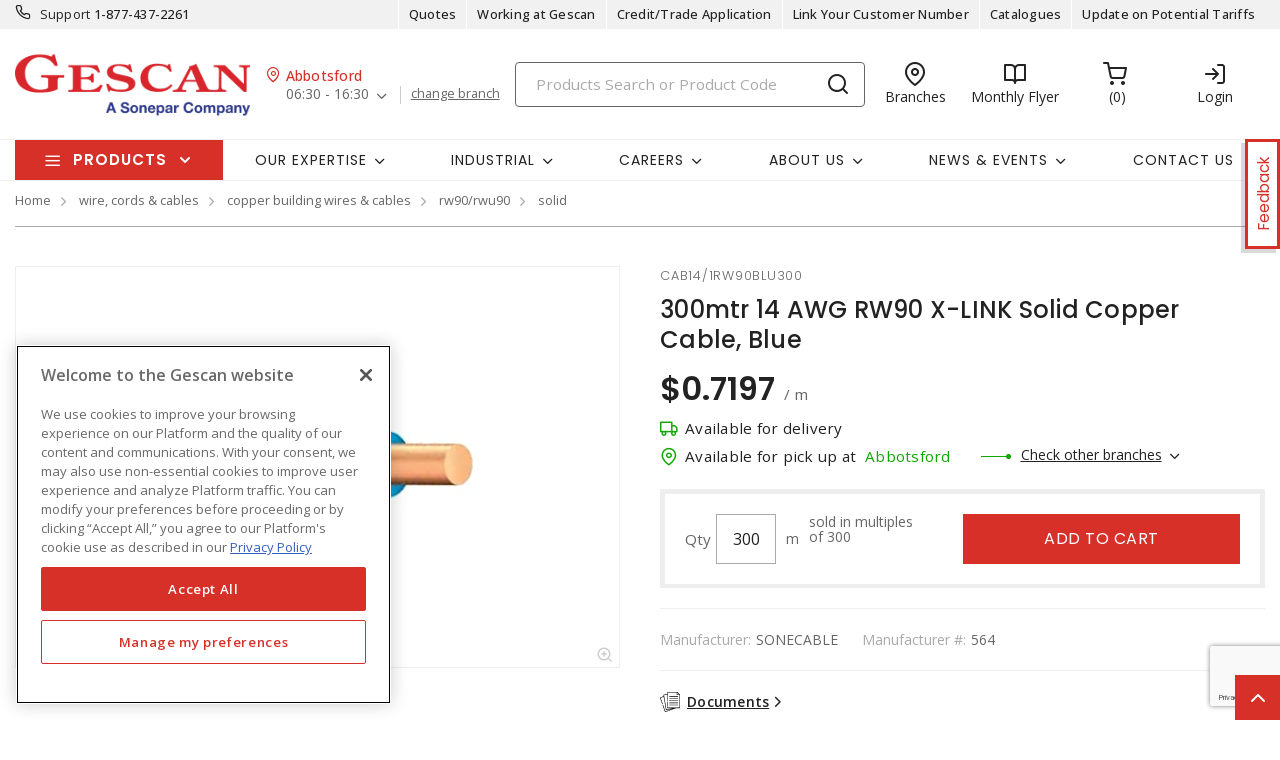

--- FILE ---
content_type: text/html; charset=utf-8
request_url: https://www.gescan.com/survey?surveyName=ProductInformationFeedback&extraVars=cab14%2F1rw90blu300
body_size: 682
content:
<!DOCTYPE html>
<html data-iframe-height>
    <head>
        <title></title>
        <link rel="stylesheet" href="https://fonts.googleapis.com/css?family=Open+Sans:300,300i,400,400i,500,500i,600,600i,700|Poppins:300,300i,400,400i,500,500i,600,600i,700" />
        <link rel="stylesheet" href="/css/bundle-20.min.css?v=GYvIFDV4wh5uarS86vZJJQWKNRg" />

        <link rel="stylesheet" type="text/css" href="https://files.survalyzer.swiss/public/dependency/fontawesome-free/v5/css/all.min.css" />
        <link rel="stylesheet" type="text/css" href="https://files.survalyzer.swiss/public/dependency/devextreme/latest/css/dx.light.css" />
        <link rel="stylesheet" type="text/css" href="https://files.survalyzer.swiss/public/dependency/styleguide/latest/assets/default/rt-theme.min.css" />
        <script src="https://files.survalyzer.swiss/public/dependency/jquery/latest/jquery.min.js"></script>
        <script src="https://files.survalyzer.swiss/public/dependency/bootstrap/v4/js/bootstrap.bundle.min.js"></script>
        <script id="SurvalyzerDependencies" src="https://survalyzer.survalyzer.swiss/assets/survalyzer-survey.js" defer="" async=""></script>

    </head>
    <body>
        
<div class="">
    <script type="text/javascript" src="/js/iframeResizer.contentWindow.min.js"></script>
    
<survalyzer-survey surveyhash='ProductInformationFeedback' tenant='sonepar' language='en' urlVar01='0' urlVar02='Gescan' urlVar03='' urlVar04='' urlVar05='' urlVar06='0' urlVar07='' urlVar08='cab14/1rw90blu300'  lazyInterview='true' style='width: 70%;'> </survalyzer-survey>
</div>
    </body>
</html>

--- FILE ---
content_type: text/html; charset=utf-8
request_url: https://www.gescan.com/products/mixedrecommendationspdp?masterProductId=SKU_CAN_286016663&productId=cab14%2F1rw90blu300&categoryId=20280218010000&isTexcan=False&isMixed=False&isSX=True&isCustomersAlsoBought=True&isFrequentlyPurchasedWith=False
body_size: 10314
content:
    <div class="" id="recommendationsContainer">
            <script>
                var jsonInventory = '[{{quote}Inventory{quote}:{{quote}ProductCode{quote}:{quote}cab14/1rw90red300{quote},{quote}UnitOfMeasure{quote}:{quote}MT{quote},{quote}Moq{quote}:300,{quote}Delivery{quote}:{{quote}AvailableInventory{quote}:31800,{quote}Warehouses{quote}:[{quote}GS22{quote},{quote}ABB{quote},{quote}BBY{quote},{quote}CAL{quote},{quote}CHI{quote},{quote}COQ{quote},{quote}EST{quote},{quote}FTM{quote},{quote}KEL{quote},{quote}LET{quote},{quote}NAN{quote},{quote}NSK{quote},{quote}PEN{quote},{quote}PLC{quote},{quote}REG{quote},{quote}SAS{quote},{quote}SUR{quote},{quote}TRA{quote},{quote}VIC{quote},{quote}XAR{quote},{quote}XED{quote},{quote}XLA{quote},{quote}XLF{quote},{quote}XNV{quote},{quote}XRD{quote},{quote}XVA{quote},{quote}XWH{quote},{quote}XWN{quote},{quote}HBT{quote},{quote}SQU{quote}]},{quote}Pickup{quote}:{{quote}Warehouses{quote}:[{quote}GS22{quote},{quote}ABB{quote},{quote}BBY{quote},{quote}CAL{quote},{quote}CHI{quote},{quote}COQ{quote},{quote}EST{quote},{quote}FTM{quote},{quote}KEL{quote},{quote}LET{quote},{quote}NAN{quote},{quote}NSK{quote},{quote}PEN{quote},{quote}PLC{quote},{quote}REG{quote},{quote}SAS{quote},{quote}SUR{quote},{quote}TRA{quote},{quote}VIC{quote},{quote}XAR{quote},{quote}XED{quote},{quote}XLA{quote},{quote}XLF{quote},{quote}XNV{quote},{quote}XRD{quote},{quote}XVA{quote},{quote}XWH{quote},{quote}XWN{quote},{quote}HBT{quote},{quote}SQU{quote}]},{quote}QuantityWarehouses{quote}:[{{quote}WarehouseNumber{quote}:{quote}GS22{quote},{quote}WarehouseName{quote}:{quote}Solutions{quote},{quote}Quantity{quote}:0,{quote}LeadTime{quote}:0,{quote}Moq{quote}:0,{quote}Lots{quote}:{{quote}{quote}:0}},{{quote}WarehouseNumber{quote}:{quote}ABB{quote},{quote}WarehouseName{quote}:{quote}Abbotsford{quote},{quote}Quantity{quote}:600,{quote}LeadTime{quote}:22,{quote}Moq{quote}:300,{quote}Lots{quote}:{{quote}{quote}:600}},{{quote}WarehouseNumber{quote}:{quote}BBY{quote},{quote}WarehouseName{quote}:{quote}Burnaby{quote},{quote}Quantity{quote}:0,{quote}LeadTime{quote}:22,{quote}Moq{quote}:300,{quote}Lots{quote}:{{quote}{quote}:0}},{{quote}WarehouseNumber{quote}:{quote}CAL{quote},{quote}WarehouseName{quote}:{quote}Calgary{quote},{quote}Quantity{quote}:900,{quote}LeadTime{quote}:22,{quote}Moq{quote}:300,{quote}Lots{quote}:{{quote}{quote}:900}},{{quote}WarehouseNumber{quote}:{quote}CHI{quote},{quote}WarehouseName{quote}:{quote}Chilliwack{quote},{quote}Quantity{quote}:900,{quote}LeadTime{quote}:22,{quote}Moq{quote}:300,{quote}Lots{quote}:{{quote}{quote}:900}},{{quote}WarehouseNumber{quote}:{quote}COQ{quote},{quote}WarehouseName{quote}:{quote}Coquitlam{quote},{quote}Quantity{quote}:1500,{quote}LeadTime{quote}:22,{quote}Moq{quote}:300,{quote}Lots{quote}:{{quote}{quote}:1500}},{{quote}WarehouseNumber{quote}:{quote}EST{quote},{quote}WarehouseName{quote}:{quote}Estevan{quote},{quote}Quantity{quote}:900,{quote}LeadTime{quote}:22,{quote}Moq{quote}:300,{quote}Lots{quote}:{{quote}{quote}:900}},{{quote}WarehouseNumber{quote}:{quote}FTM{quote},{quote}WarehouseName{quote}:{quote}Fort McMurray{quote},{quote}Quantity{quote}:300,{quote}LeadTime{quote}:22,{quote}Moq{quote}:300,{quote}Lots{quote}:{{quote}{quote}:300}},{{quote}WarehouseNumber{quote}:{quote}KEL{quote},{quote}WarehouseName{quote}:{quote}Kelowna{quote},{quote}Quantity{quote}:2700,{quote}LeadTime{quote}:22,{quote}Moq{quote}:300,{quote}Lots{quote}:{{quote}{quote}:2700}},{{quote}WarehouseNumber{quote}:{quote}LET{quote},{quote}WarehouseName{quote}:{quote}Lethbridge{quote},{quote}Quantity{quote}:300,{quote}LeadTime{quote}:22,{quote}Moq{quote}:300,{quote}Lots{quote}:{{quote}{quote}:300}},{{quote}WarehouseNumber{quote}:{quote}NAN{quote},{quote}WarehouseName{quote}:{quote}Nanaimo{quote},{quote}Quantity{quote}:300,{quote}LeadTime{quote}:22,{quote}Moq{quote}:300,{quote}Lots{quote}:{{quote}{quote}:300}},{{quote}WarehouseNumber{quote}:{quote}NSK{quote},{quote}WarehouseName{quote}:{quote}Nisku{quote},{quote}Quantity{quote}:300,{quote}LeadTime{quote}:22,{quote}Moq{quote}:300,{quote}Lots{quote}:{{quote}{quote}:300}},{{quote}WarehouseNumber{quote}:{quote}PEN{quote},{quote}WarehouseName{quote}:{quote}Penticton{quote},{quote}Quantity{quote}:600,{quote}LeadTime{quote}:22,{quote}Moq{quote}:300,{quote}Lots{quote}:{{quote}{quote}:600}},{{quote}WarehouseNumber{quote}:{quote}PLC{quote},{quote}WarehouseName{quote}:{quote}PLC Automation{quote},{quote}Quantity{quote}:0,{quote}LeadTime{quote}:0,{quote}Moq{quote}:0,{quote}Lots{quote}:{{quote}{quote}:0}},{{quote}WarehouseNumber{quote}:{quote}REG{quote},{quote}WarehouseName{quote}:{quote}Regina{quote},{quote}Quantity{quote}:3600,{quote}LeadTime{quote}:22,{quote}Moq{quote}:7500,{quote}Lots{quote}:{{quote}{quote}:3600}},{{quote}WarehouseNumber{quote}:{quote}SAS{quote},{quote}WarehouseName{quote}:{quote}Saskatoon{quote},{quote}Quantity{quote}:1800,{quote}LeadTime{quote}:22,{quote}Moq{quote}:300,{quote}Lots{quote}:{{quote}{quote}:1800}},{{quote}WarehouseNumber{quote}:{quote}SUR{quote},{quote}WarehouseName{quote}:{quote}Surrey{quote},{quote}Quantity{quote}:900,{quote}LeadTime{quote}:22,{quote}Moq{quote}:300,{quote}Lots{quote}:{{quote}{quote}:900}},{{quote}WarehouseNumber{quote}:{quote}TRA{quote},{quote}WarehouseName{quote}:{quote}Trail{quote},{quote}Quantity{quote}:0,{quote}LeadTime{quote}:22,{quote}Moq{quote}:300,{quote}Lots{quote}:{{quote}{quote}:0}},{{quote}WarehouseNumber{quote}:{quote}VIC{quote},{quote}WarehouseName{quote}:{quote} Victoria{quote},{quote}Quantity{quote}:600,{quote}LeadTime{quote}:22,{quote}Moq{quote}:300,{quote}Lots{quote}:{{quote}{quote}:600}},{{quote}WarehouseNumber{quote}:{quote}XAR{quote},{quote}WarehouseName{quote}:{quote}Airdrie{quote},{quote}Quantity{quote}:1200,{quote}LeadTime{quote}:22,{quote}Moq{quote}:300,{quote}Lots{quote}:{{quote}{quote}:1200}},{{quote}WarehouseNumber{quote}:{quote}XED{quote},{quote}WarehouseName{quote}:{quote}Edmonton Express{quote},{quote}Quantity{quote}:1200,{quote}LeadTime{quote}:22,{quote}Moq{quote}:300,{quote}Lots{quote}:{{quote}{quote}:1200}},{{quote}WarehouseNumber{quote}:{quote}XLA{quote},{quote}WarehouseName{quote}:{quote}LANGLEY{quote},{quote}Quantity{quote}:2700,{quote}LeadTime{quote}:22,{quote}Moq{quote}:300,{quote}Lots{quote}:{{quote}{quote}:2700}},{{quote}WarehouseNumber{quote}:{quote}XLF{quote},{quote}WarehouseName{quote}:{quote}Langford Express{quote},{quote}Quantity{quote}:300,{quote}LeadTime{quote}:22,{quote}Moq{quote}:300,{quote}Lots{quote}:{{quote}{quote}:300}},{{quote}WarehouseNumber{quote}:{quote}XNV{quote},{quote}WarehouseName{quote}:{quote}N. Vancouver Express{quote},{quote}Quantity{quote}:900,{quote}LeadTime{quote}:22,{quote}Moq{quote}:300,{quote}Lots{quote}:{{quote}{quote}:900}},{{quote}WarehouseNumber{quote}:{quote}XRD{quote},{quote}WarehouseName{quote}:{quote}Red Deer Express{quote},{quote}Quantity{quote}:600,{quote}LeadTime{quote}:22,{quote}Moq{quote}:300,{quote}Lots{quote}:{{quote}{quote}:600}},{{quote}WarehouseNumber{quote}:{quote}XVA{quote},{quote}WarehouseName{quote}:{quote}Vancouver Express{quote},{quote}Quantity{quote}:300,{quote}LeadTime{quote}:22,{quote}Moq{quote}:300,{quote}Lots{quote}:{{quote}{quote}:300}},{{quote}WarehouseNumber{quote}:{quote}XWH{quote},{quote}WarehouseName{quote}:{quote}Whistler Express{quote},{quote}Quantity{quote}:300,{quote}LeadTime{quote}:22,{quote}Moq{quote}:300,{quote}Lots{quote}:{{quote}{quote}:300}},{{quote}WarehouseNumber{quote}:{quote}XWN{quote},{quote}WarehouseName{quote}:{quote}Winnipeg{quote},{quote}Quantity{quote}:7200,{quote}LeadTime{quote}:22,{quote}Moq{quote}:300,{quote}Lots{quote}:{{quote}{quote}:7200}},{{quote}WarehouseNumber{quote}:{quote}HBT{quote},{quote}WarehouseName{quote}:{quote}Humboldt{quote},{quote}Quantity{quote}:300,{quote}LeadTime{quote}:14,{quote}Moq{quote}:300,{quote}Lots{quote}:{{quote}{quote}:300}},{{quote}WarehouseNumber{quote}:{quote}SQU{quote},{quote}WarehouseName{quote}:{quote}Squamish{quote},{quote}Quantity{quote}:600,{quote}LeadTime{quote}:22,{quote}Moq{quote}:300,{quote}Lots{quote}:{{quote}{quote}:600}}],{quote}InventoryLogic{quote}:{{quote}DisplayLogic{quote}:0,{quote}SpecificBranch{quote}:{quote}{quote}}},{quote}Status{quote}:1},{{quote}Inventory{quote}:{{quote}ProductCode{quote}:{quote}cab14/1rw90blk300{quote},{quote}UnitOfMeasure{quote}:{quote}MT{quote},{quote}Moq{quote}:300,{quote}Delivery{quote}:{{quote}AvailableInventory{quote}:31800,{quote}Warehouses{quote}:[{quote}GS22{quote},{quote}ABB{quote},{quote}BBY{quote},{quote}CAL{quote},{quote}CHI{quote},{quote}COQ{quote},{quote}EST{quote},{quote}FTM{quote},{quote}KEL{quote},{quote}LET{quote},{quote}NAN{quote},{quote}NSK{quote},{quote}PEN{quote},{quote}PLC{quote},{quote}REG{quote},{quote}SAS{quote},{quote}SUR{quote},{quote}TRA{quote},{quote}VIC{quote},{quote}XAR{quote},{quote}XED{quote},{quote}XLA{quote},{quote}XLF{quote},{quote}XNV{quote},{quote}XRD{quote},{quote}XVA{quote},{quote}XWH{quote},{quote}XWN{quote},{quote}HBT{quote},{quote}SQU{quote}]},{quote}Pickup{quote}:{{quote}Warehouses{quote}:[{quote}GS22{quote},{quote}ABB{quote},{quote}BBY{quote},{quote}CAL{quote},{quote}CHI{quote},{quote}COQ{quote},{quote}EST{quote},{quote}FTM{quote},{quote}KEL{quote},{quote}LET{quote},{quote}NAN{quote},{quote}NSK{quote},{quote}PEN{quote},{quote}PLC{quote},{quote}REG{quote},{quote}SAS{quote},{quote}SUR{quote},{quote}TRA{quote},{quote}VIC{quote},{quote}XAR{quote},{quote}XED{quote},{quote}XLA{quote},{quote}XLF{quote},{quote}XNV{quote},{quote}XRD{quote},{quote}XVA{quote},{quote}XWH{quote},{quote}XWN{quote},{quote}HBT{quote},{quote}SQU{quote}]},{quote}QuantityWarehouses{quote}:[{{quote}WarehouseNumber{quote}:{quote}GS22{quote},{quote}WarehouseName{quote}:{quote}Solutions{quote},{quote}Quantity{quote}:0,{quote}LeadTime{quote}:0,{quote}Moq{quote}:0,{quote}Lots{quote}:{{quote}{quote}:0}},{{quote}WarehouseNumber{quote}:{quote}ABB{quote},{quote}WarehouseName{quote}:{quote}Abbotsford{quote},{quote}Quantity{quote}:1200,{quote}LeadTime{quote}:22,{quote}Moq{quote}:300,{quote}Lots{quote}:{{quote}{quote}:1200}},{{quote}WarehouseNumber{quote}:{quote}BBY{quote},{quote}WarehouseName{quote}:{quote}Burnaby{quote},{quote}Quantity{quote}:0,{quote}LeadTime{quote}:22,{quote}Moq{quote}:300,{quote}Lots{quote}:{{quote}{quote}:0}},{{quote}WarehouseNumber{quote}:{quote}CAL{quote},{quote}WarehouseName{quote}:{quote}Calgary{quote},{quote}Quantity{quote}:900,{quote}LeadTime{quote}:22,{quote}Moq{quote}:300,{quote}Lots{quote}:{{quote}{quote}:900}},{{quote}WarehouseNumber{quote}:{quote}CHI{quote},{quote}WarehouseName{quote}:{quote}Chilliwack{quote},{quote}Quantity{quote}:1500,{quote}LeadTime{quote}:22,{quote}Moq{quote}:300,{quote}Lots{quote}:{{quote}{quote}:1500}},{{quote}WarehouseNumber{quote}:{quote}COQ{quote},{quote}WarehouseName{quote}:{quote}Coquitlam{quote},{quote}Quantity{quote}:600,{quote}LeadTime{quote}:22,{quote}Moq{quote}:300,{quote}Lots{quote}:{{quote}{quote}:600}},{{quote}WarehouseNumber{quote}:{quote}EST{quote},{quote}WarehouseName{quote}:{quote}Estevan{quote},{quote}Quantity{quote}:600,{quote}LeadTime{quote}:22,{quote}Moq{quote}:300,{quote}Lots{quote}:{{quote}{quote}:600}},{{quote}WarehouseNumber{quote}:{quote}FTM{quote},{quote}WarehouseName{quote}:{quote}Fort McMurray{quote},{quote}Quantity{quote}:300,{quote}LeadTime{quote}:22,{quote}Moq{quote}:300,{quote}Lots{quote}:{{quote}{quote}:300}},{{quote}WarehouseNumber{quote}:{quote}KEL{quote},{quote}WarehouseName{quote}:{quote}Kelowna{quote},{quote}Quantity{quote}:3600,{quote}LeadTime{quote}:22,{quote}Moq{quote}:300,{quote}Lots{quote}:{{quote}{quote}:3600}},{{quote}WarehouseNumber{quote}:{quote}LET{quote},{quote}WarehouseName{quote}:{quote}Lethbridge{quote},{quote}Quantity{quote}:900,{quote}LeadTime{quote}:22,{quote}Moq{quote}:300,{quote}Lots{quote}:{{quote}{quote}:900}},{{quote}WarehouseNumber{quote}:{quote}NAN{quote},{quote}WarehouseName{quote}:{quote}Nanaimo{quote},{quote}Quantity{quote}:900,{quote}LeadTime{quote}:22,{quote}Moq{quote}:300,{quote}Lots{quote}:{{quote}{quote}:900}},{{quote}WarehouseNumber{quote}:{quote}NSK{quote},{quote}WarehouseName{quote}:{quote}Nisku{quote},{quote}Quantity{quote}:600,{quote}LeadTime{quote}:22,{quote}Moq{quote}:300,{quote}Lots{quote}:{{quote}{quote}:600}},{{quote}WarehouseNumber{quote}:{quote}PEN{quote},{quote}WarehouseName{quote}:{quote}Penticton{quote},{quote}Quantity{quote}:900,{quote}LeadTime{quote}:22,{quote}Moq{quote}:300,{quote}Lots{quote}:{{quote}{quote}:900}},{{quote}WarehouseNumber{quote}:{quote}PLC{quote},{quote}WarehouseName{quote}:{quote}PLC Automation{quote},{quote}Quantity{quote}:0,{quote}LeadTime{quote}:0,{quote}Moq{quote}:0,{quote}Lots{quote}:{{quote}{quote}:0}},{{quote}WarehouseNumber{quote}:{quote}REG{quote},{quote}WarehouseName{quote}:{quote}Regina{quote},{quote}Quantity{quote}:4200,{quote}LeadTime{quote}:22,{quote}Moq{quote}:7500,{quote}Lots{quote}:{{quote}{quote}:4200}},{{quote}WarehouseNumber{quote}:{quote}SAS{quote},{quote}WarehouseName{quote}:{quote}Saskatoon{quote},{quote}Quantity{quote}:1500,{quote}LeadTime{quote}:22,{quote}Moq{quote}:300,{quote}Lots{quote}:{{quote}{quote}:1500}},{{quote}WarehouseNumber{quote}:{quote}SUR{quote},{quote}WarehouseName{quote}:{quote}Surrey{quote},{quote}Quantity{quote}:1800,{quote}LeadTime{quote}:21,{quote}Moq{quote}:300,{quote}Lots{quote}:{{quote}{quote}:1800}},{{quote}WarehouseNumber{quote}:{quote}TRA{quote},{quote}WarehouseName{quote}:{quote}Trail{quote},{quote}Quantity{quote}:900,{quote}LeadTime{quote}:22,{quote}Moq{quote}:300,{quote}Lots{quote}:{{quote}{quote}:900}},{{quote}WarehouseNumber{quote}:{quote}VIC{quote},{quote}WarehouseName{quote}:{quote} Victoria{quote},{quote}Quantity{quote}:1200,{quote}LeadTime{quote}:22,{quote}Moq{quote}:300,{quote}Lots{quote}:{{quote}{quote}:1200}},{{quote}WarehouseNumber{quote}:{quote}XAR{quote},{quote}WarehouseName{quote}:{quote}Airdrie{quote},{quote}Quantity{quote}:600,{quote}LeadTime{quote}:22,{quote}Moq{quote}:300,{quote}Lots{quote}:{{quote}{quote}:600}},{{quote}WarehouseNumber{quote}:{quote}XED{quote},{quote}WarehouseName{quote}:{quote}Edmonton Express{quote},{quote}Quantity{quote}:900,{quote}LeadTime{quote}:22,{quote}Moq{quote}:300,{quote}Lots{quote}:{{quote}{quote}:900}},{{quote}WarehouseNumber{quote}:{quote}XLA{quote},{quote}WarehouseName{quote}:{quote}LANGLEY{quote},{quote}Quantity{quote}:2100,{quote}LeadTime{quote}:22,{quote}Moq{quote}:300,{quote}Lots{quote}:{{quote}{quote}:2100}},{{quote}WarehouseNumber{quote}:{quote}XLF{quote},{quote}WarehouseName{quote}:{quote}Langford Express{quote},{quote}Quantity{quote}:900,{quote}LeadTime{quote}:22,{quote}Moq{quote}:300,{quote}Lots{quote}:{{quote}{quote}:900}},{{quote}WarehouseNumber{quote}:{quote}XNV{quote},{quote}WarehouseName{quote}:{quote}N. Vancouver Express{quote},{quote}Quantity{quote}:600,{quote}LeadTime{quote}:22,{quote}Moq{quote}:300,{quote}Lots{quote}:{{quote}{quote}:600}},{{quote}WarehouseNumber{quote}:{quote}XRD{quote},{quote}WarehouseName{quote}:{quote}Red Deer Express{quote},{quote}Quantity{quote}:900,{quote}LeadTime{quote}:22,{quote}Moq{quote}:300,{quote}Lots{quote}:{{quote}{quote}:900}},{{quote}WarehouseNumber{quote}:{quote}XVA{quote},{quote}WarehouseName{quote}:{quote}Vancouver Express{quote},{quote}Quantity{quote}:1200,{quote}LeadTime{quote}:22,{quote}Moq{quote}:300,{quote}Lots{quote}:{{quote}{quote}:1200}},{{quote}WarehouseNumber{quote}:{quote}XWH{quote},{quote}WarehouseName{quote}:{quote}Whistler Express{quote},{quote}Quantity{quote}:300,{quote}LeadTime{quote}:22,{quote}Moq{quote}:300,{quote}Lots{quote}:{{quote}{quote}:300}},{{quote}WarehouseNumber{quote}:{quote}XWN{quote},{quote}WarehouseName{quote}:{quote}Winnipeg{quote},{quote}Quantity{quote}:1800,{quote}LeadTime{quote}:22,{quote}Moq{quote}:300,{quote}Lots{quote}:{{quote}{quote}:1800}},{{quote}WarehouseNumber{quote}:{quote}HBT{quote},{quote}WarehouseName{quote}:{quote}Humboldt{quote},{quote}Quantity{quote}:300,{quote}LeadTime{quote}:14,{quote}Moq{quote}:300,{quote}Lots{quote}:{{quote}{quote}:300}},{{quote}WarehouseNumber{quote}:{quote}SQU{quote},{quote}WarehouseName{quote}:{quote}Squamish{quote},{quote}Quantity{quote}:600,{quote}LeadTime{quote}:22,{quote}Moq{quote}:300,{quote}Lots{quote}:{{quote}{quote}:600}}],{quote}InventoryLogic{quote}:{{quote}DisplayLogic{quote}:0,{quote}SpecificBranch{quote}:{quote}{quote}}},{quote}Status{quote}:1},{{quote}Inventory{quote}:{{quote}ProductCode{quote}:{quote}cab14/1rw90whi300{quote},{quote}UnitOfMeasure{quote}:{quote}MT{quote},{quote}Moq{quote}:300,{quote}Delivery{quote}:{{quote}AvailableInventory{quote}:29700,{quote}Warehouses{quote}:[{quote}GS22{quote},{quote}ABB{quote},{quote}BBY{quote},{quote}CAL{quote},{quote}CHI{quote},{quote}COQ{quote},{quote}EST{quote},{quote}FTM{quote},{quote}KEL{quote},{quote}LET{quote},{quote}NAN{quote},{quote}NSK{quote},{quote}PEN{quote},{quote}PLC{quote},{quote}REG{quote},{quote}SAS{quote},{quote}SUR{quote},{quote}TRA{quote},{quote}VIC{quote},{quote}XAR{quote},{quote}XED{quote},{quote}XLA{quote},{quote}XLF{quote},{quote}XNV{quote},{quote}XRD{quote},{quote}XVA{quote},{quote}XWH{quote},{quote}XWN{quote},{quote}HBT{quote},{quote}SQU{quote}]},{quote}Pickup{quote}:{{quote}Warehouses{quote}:[{quote}GS22{quote},{quote}ABB{quote},{quote}BBY{quote},{quote}CAL{quote},{quote}CHI{quote},{quote}COQ{quote},{quote}EST{quote},{quote}FTM{quote},{quote}KEL{quote},{quote}LET{quote},{quote}NAN{quote},{quote}NSK{quote},{quote}PEN{quote},{quote}PLC{quote},{quote}REG{quote},{quote}SAS{quote},{quote}SUR{quote},{quote}TRA{quote},{quote}VIC{quote},{quote}XAR{quote},{quote}XED{quote},{quote}XLA{quote},{quote}XLF{quote},{quote}XNV{quote},{quote}XRD{quote},{quote}XVA{quote},{quote}XWH{quote},{quote}XWN{quote},{quote}HBT{quote},{quote}SQU{quote}]},{quote}QuantityWarehouses{quote}:[{{quote}WarehouseNumber{quote}:{quote}GS22{quote},{quote}WarehouseName{quote}:{quote}Solutions{quote},{quote}Quantity{quote}:0,{quote}LeadTime{quote}:0,{quote}Moq{quote}:0,{quote}Lots{quote}:{{quote}{quote}:0}},{{quote}WarehouseNumber{quote}:{quote}ABB{quote},{quote}WarehouseName{quote}:{quote}Abbotsford{quote},{quote}Quantity{quote}:900,{quote}LeadTime{quote}:17,{quote}Moq{quote}:300,{quote}Lots{quote}:{{quote}{quote}:900}},{{quote}WarehouseNumber{quote}:{quote}BBY{quote},{quote}WarehouseName{quote}:{quote}Burnaby{quote},{quote}Quantity{quote}:0,{quote}LeadTime{quote}:17,{quote}Moq{quote}:300,{quote}Lots{quote}:{{quote}{quote}:0}},{{quote}WarehouseNumber{quote}:{quote}CAL{quote},{quote}WarehouseName{quote}:{quote}Calgary{quote},{quote}Quantity{quote}:600,{quote}LeadTime{quote}:17,{quote}Moq{quote}:300,{quote}Lots{quote}:{{quote}{quote}:600}},{{quote}WarehouseNumber{quote}:{quote}CHI{quote},{quote}WarehouseName{quote}:{quote}Chilliwack{quote},{quote}Quantity{quote}:2100,{quote}LeadTime{quote}:17,{quote}Moq{quote}:300,{quote}Lots{quote}:{{quote}{quote}:2100}},{{quote}WarehouseNumber{quote}:{quote}COQ{quote},{quote}WarehouseName{quote}:{quote}Coquitlam{quote},{quote}Quantity{quote}:0,{quote}LeadTime{quote}:17,{quote}Moq{quote}:300,{quote}Lots{quote}:{{quote}{quote}:0}},{{quote}WarehouseNumber{quote}:{quote}EST{quote},{quote}WarehouseName{quote}:{quote}Estevan{quote},{quote}Quantity{quote}:900,{quote}LeadTime{quote}:17,{quote}Moq{quote}:300,{quote}Lots{quote}:{{quote}{quote}:900}},{{quote}WarehouseNumber{quote}:{quote}FTM{quote},{quote}WarehouseName{quote}:{quote}Fort McMurray{quote},{quote}Quantity{quote}:300,{quote}LeadTime{quote}:17,{quote}Moq{quote}:300,{quote}Lots{quote}:{{quote}{quote}:300}},{{quote}WarehouseNumber{quote}:{quote}KEL{quote},{quote}WarehouseName{quote}:{quote}Kelowna{quote},{quote}Quantity{quote}:2100,{quote}LeadTime{quote}:17,{quote}Moq{quote}:300,{quote}Lots{quote}:{{quote}{quote}:2100}},{{quote}WarehouseNumber{quote}:{quote}LET{quote},{quote}WarehouseName{quote}:{quote}Lethbridge{quote},{quote}Quantity{quote}:600,{quote}LeadTime{quote}:17,{quote}Moq{quote}:300,{quote}Lots{quote}:{{quote}{quote}:600}},{{quote}WarehouseNumber{quote}:{quote}NAN{quote},{quote}WarehouseName{quote}:{quote}Nanaimo{quote},{quote}Quantity{quote}:1200,{quote}LeadTime{quote}:17,{quote}Moq{quote}:300,{quote}Lots{quote}:{{quote}{quote}:1200}},{{quote}WarehouseNumber{quote}:{quote}NSK{quote},{quote}WarehouseName{quote}:{quote}Nisku{quote},{quote}Quantity{quote}:600,{quote}LeadTime{quote}:17,{quote}Moq{quote}:300,{quote}Lots{quote}:{{quote}{quote}:600}},{{quote}WarehouseNumber{quote}:{quote}PEN{quote},{quote}WarehouseName{quote}:{quote}Penticton{quote},{quote}Quantity{quote}:900,{quote}LeadTime{quote}:17,{quote}Moq{quote}:300,{quote}Lots{quote}:{{quote}{quote}:900}},{{quote}WarehouseNumber{quote}:{quote}PLC{quote},{quote}WarehouseName{quote}:{quote}PLC Automation{quote},{quote}Quantity{quote}:0,{quote}LeadTime{quote}:0,{quote}Moq{quote}:0,{quote}Lots{quote}:{{quote}{quote}:0}},{{quote}WarehouseNumber{quote}:{quote}REG{quote},{quote}WarehouseName{quote}:{quote}Regina{quote},{quote}Quantity{quote}:4500,{quote}LeadTime{quote}:17,{quote}Moq{quote}:7500,{quote}Lots{quote}:{{quote}{quote}:4500}},{{quote}WarehouseNumber{quote}:{quote}SAS{quote},{quote}WarehouseName{quote}:{quote}Saskatoon{quote},{quote}Quantity{quote}:3000,{quote}LeadTime{quote}:17,{quote}Moq{quote}:300,{quote}Lots{quote}:{{quote}{quote}:3000}},{{quote}WarehouseNumber{quote}:{quote}SUR{quote},{quote}WarehouseName{quote}:{quote}Surrey{quote},{quote}Quantity{quote}:900,{quote}LeadTime{quote}:17,{quote}Moq{quote}:300,{quote}Lots{quote}:{{quote}{quote}:900}},{{quote}WarehouseNumber{quote}:{quote}TRA{quote},{quote}WarehouseName{quote}:{quote}Trail{quote},{quote}Quantity{quote}:900,{quote}LeadTime{quote}:17,{quote}Moq{quote}:300,{quote}Lots{quote}:{{quote}{quote}:900}},{{quote}WarehouseNumber{quote}:{quote}VIC{quote},{quote}WarehouseName{quote}:{quote} Victoria{quote},{quote}Quantity{quote}:300,{quote}LeadTime{quote}:17,{quote}Moq{quote}:300,{quote}Lots{quote}:{{quote}{quote}:300}},{{quote}WarehouseNumber{quote}:{quote}XAR{quote},{quote}WarehouseName{quote}:{quote}Airdrie{quote},{quote}Quantity{quote}:600,{quote}LeadTime{quote}:17,{quote}Moq{quote}:300,{quote}Lots{quote}:{{quote}{quote}:600}},{{quote}WarehouseNumber{quote}:{quote}XED{quote},{quote}WarehouseName{quote}:{quote}Edmonton Express{quote},{quote}Quantity{quote}:1500,{quote}LeadTime{quote}:17,{quote}Moq{quote}:300,{quote}Lots{quote}:{{quote}{quote}:1500}},{{quote}WarehouseNumber{quote}:{quote}XLA{quote},{quote}WarehouseName{quote}:{quote}LANGLEY{quote},{quote}Quantity{quote}:900,{quote}LeadTime{quote}:17,{quote}Moq{quote}:300,{quote}Lots{quote}:{{quote}{quote}:900}},{{quote}WarehouseNumber{quote}:{quote}XLF{quote},{quote}WarehouseName{quote}:{quote}Langford Express{quote},{quote}Quantity{quote}:300,{quote}LeadTime{quote}:17,{quote}Moq{quote}:300,{quote}Lots{quote}:{{quote}{quote}:300}},{{quote}WarehouseNumber{quote}:{quote}XNV{quote},{quote}WarehouseName{quote}:{quote}N. Vancouver Express{quote},{quote}Quantity{quote}:900,{quote}LeadTime{quote}:17,{quote}Moq{quote}:300,{quote}Lots{quote}:{{quote}{quote}:900}},{{quote}WarehouseNumber{quote}:{quote}XRD{quote},{quote}WarehouseName{quote}:{quote}Red Deer Express{quote},{quote}Quantity{quote}:900,{quote}LeadTime{quote}:17,{quote}Moq{quote}:300,{quote}Lots{quote}:{{quote}{quote}:900}},{{quote}WarehouseNumber{quote}:{quote}XVA{quote},{quote}WarehouseName{quote}:{quote}Vancouver Express{quote},{quote}Quantity{quote}:1800,{quote}LeadTime{quote}:17,{quote}Moq{quote}:300,{quote}Lots{quote}:{{quote}{quote}:1800}},{{quote}WarehouseNumber{quote}:{quote}XWH{quote},{quote}WarehouseName{quote}:{quote}Whistler Express{quote},{quote}Quantity{quote}:300,{quote}LeadTime{quote}:17,{quote}Moq{quote}:300,{quote}Lots{quote}:{{quote}{quote}:300}},{{quote}WarehouseNumber{quote}:{quote}XWN{quote},{quote}WarehouseName{quote}:{quote}Winnipeg{quote},{quote}Quantity{quote}:2100,{quote}LeadTime{quote}:17,{quote}Moq{quote}:300,{quote}Lots{quote}:{{quote}{quote}:2100}},{{quote}WarehouseNumber{quote}:{quote}HBT{quote},{quote}WarehouseName{quote}:{quote}Humboldt{quote},{quote}Quantity{quote}:300,{quote}LeadTime{quote}:14,{quote}Moq{quote}:300,{quote}Lots{quote}:{{quote}{quote}:300}},{{quote}WarehouseNumber{quote}:{quote}SQU{quote},{quote}WarehouseName{quote}:{quote}Squamish{quote},{quote}Quantity{quote}:300,{quote}LeadTime{quote}:17,{quote}Moq{quote}:300,{quote}Lots{quote}:{{quote}{quote}:300}}],{quote}InventoryLogic{quote}:{{quote}DisplayLogic{quote}:0,{quote}SpecificBranch{quote}:{quote}{quote}}},{quote}Status{quote}:1},{{quote}Inventory{quote}:{{quote}ProductCode{quote}:{quote}cab14/1rw90gre300{quote},{quote}UnitOfMeasure{quote}:{quote}MT{quote},{quote}Moq{quote}:300,{quote}Delivery{quote}:{{quote}AvailableInventory{quote}:93000,{quote}Warehouses{quote}:[{quote}GS22{quote},{quote}ABB{quote},{quote}BBY{quote},{quote}CAL{quote},{quote}CHI{quote},{quote}COQ{quote},{quote}EST{quote},{quote}FTM{quote},{quote}KEL{quote},{quote}LET{quote},{quote}NAN{quote},{quote}NSK{quote},{quote}PEN{quote},{quote}PLC{quote},{quote}REG{quote},{quote}SAS{quote},{quote}SUR{quote},{quote}TRA{quote},{quote}VIC{quote},{quote}XAR{quote},{quote}XED{quote},{quote}XLA{quote},{quote}XLF{quote},{quote}XNV{quote},{quote}XRD{quote},{quote}XVA{quote},{quote}XWH{quote},{quote}XWN{quote},{quote}HBT{quote},{quote}SQU{quote}]},{quote}Pickup{quote}:{{quote}Warehouses{quote}:[{quote}GS22{quote},{quote}ABB{quote},{quote}BBY{quote},{quote}CAL{quote},{quote}CHI{quote},{quote}COQ{quote},{quote}EST{quote},{quote}FTM{quote},{quote}KEL{quote},{quote}LET{quote},{quote}NAN{quote},{quote}NSK{quote},{quote}PEN{quote},{quote}PLC{quote},{quote}REG{quote},{quote}SAS{quote},{quote}SUR{quote},{quote}TRA{quote},{quote}VIC{quote},{quote}XAR{quote},{quote}XED{quote},{quote}XLA{quote},{quote}XLF{quote},{quote}XNV{quote},{quote}XRD{quote},{quote}XVA{quote},{quote}XWH{quote},{quote}XWN{quote},{quote}HBT{quote},{quote}SQU{quote}]},{quote}QuantityWarehouses{quote}:[{{quote}WarehouseNumber{quote}:{quote}GS22{quote},{quote}WarehouseName{quote}:{quote}Solutions{quote},{quote}Quantity{quote}:0,{quote}LeadTime{quote}:0,{quote}Moq{quote}:0,{quote}Lots{quote}:{{quote}{quote}:0}},{{quote}WarehouseNumber{quote}:{quote}ABB{quote},{quote}WarehouseName{quote}:{quote}Abbotsford{quote},{quote}Quantity{quote}:6600,{quote}LeadTime{quote}:22,{quote}Moq{quote}:7500,{quote}Lots{quote}:{{quote}{quote}:6600}},{{quote}WarehouseNumber{quote}:{quote}BBY{quote},{quote}WarehouseName{quote}:{quote}Burnaby{quote},{quote}Quantity{quote}:1800,{quote}LeadTime{quote}:22,{quote}Moq{quote}:300,{quote}Lots{quote}:{{quote}{quote}:1800}},{{quote}WarehouseNumber{quote}:{quote}CAL{quote},{quote}WarehouseName{quote}:{quote}Calgary{quote},{quote}Quantity{quote}:8400,{quote}LeadTime{quote}:22,{quote}Moq{quote}:300,{quote}Lots{quote}:{{quote}{quote}:8400}},{{quote}WarehouseNumber{quote}:{quote}CHI{quote},{quote}WarehouseName{quote}:{quote}Chilliwack{quote},{quote}Quantity{quote}:9600,{quote}LeadTime{quote}:22,{quote}Moq{quote}:300,{quote}Lots{quote}:{{quote}{quote}:9600}},{{quote}WarehouseNumber{quote}:{quote}COQ{quote},{quote}WarehouseName{quote}:{quote}Coquitlam{quote},{quote}Quantity{quote}:5400,{quote}LeadTime{quote}:22,{quote}Moq{quote}:300,{quote}Lots{quote}:{{quote}{quote}:5400}},{{quote}WarehouseNumber{quote}:{quote}EST{quote},{quote}WarehouseName{quote}:{quote}Estevan{quote},{quote}Quantity{quote}:300,{quote}LeadTime{quote}:22,{quote}Moq{quote}:300,{quote}Lots{quote}:{{quote}{quote}:300}},{{quote}WarehouseNumber{quote}:{quote}FTM{quote},{quote}WarehouseName{quote}:{quote}Fort McMurray{quote},{quote}Quantity{quote}:1200,{quote}LeadTime{quote}:22,{quote}Moq{quote}:300,{quote}Lots{quote}:{{quote}{quote}:1200}},{{quote}WarehouseNumber{quote}:{quote}KEL{quote},{quote}WarehouseName{quote}:{quote}Kelowna{quote},{quote}Quantity{quote}:7200,{quote}LeadTime{quote}:22,{quote}Moq{quote}:300,{quote}Lots{quote}:{{quote}{quote}:7200}},{{quote}WarehouseNumber{quote}:{quote}LET{quote},{quote}WarehouseName{quote}:{quote}Lethbridge{quote},{quote}Quantity{quote}:900,{quote}LeadTime{quote}:22,{quote}Moq{quote}:300,{quote}Lots{quote}:{{quote}{quote}:900}},{{quote}WarehouseNumber{quote}:{quote}NAN{quote},{quote}WarehouseName{quote}:{quote}Nanaimo{quote},{quote}Quantity{quote}:3300,{quote}LeadTime{quote}:22,{quote}Moq{quote}:300,{quote}Lots{quote}:{{quote}{quote}:3300}},{{quote}WarehouseNumber{quote}:{quote}NSK{quote},{quote}WarehouseName{quote}:{quote}Nisku{quote},{quote}Quantity{quote}:1800,{quote}LeadTime{quote}:22,{quote}Moq{quote}:300,{quote}Lots{quote}:{{quote}{quote}:1800}},{{quote}WarehouseNumber{quote}:{quote}PEN{quote},{quote}WarehouseName{quote}:{quote}Penticton{quote},{quote}Quantity{quote}:3300,{quote}LeadTime{quote}:16,{quote}Moq{quote}:300,{quote}Lots{quote}:{{quote}{quote}:3300}},{{quote}WarehouseNumber{quote}:{quote}PLC{quote},{quote}WarehouseName{quote}:{quote}PLC Automation{quote},{quote}Quantity{quote}:0,{quote}LeadTime{quote}:0,{quote}Moq{quote}:0,{quote}Lots{quote}:{{quote}{quote}:0}},{{quote}WarehouseNumber{quote}:{quote}REG{quote},{quote}WarehouseName{quote}:{quote}Regina{quote},{quote}Quantity{quote}:3000,{quote}LeadTime{quote}:22,{quote}Moq{quote}:7500,{quote}Lots{quote}:{{quote}{quote}:3000}},{{quote}WarehouseNumber{quote}:{quote}SAS{quote},{quote}WarehouseName{quote}:{quote}Saskatoon{quote},{quote}Quantity{quote}:300,{quote}LeadTime{quote}:22,{quote}Moq{quote}:300,{quote}Lots{quote}:{{quote}{quote}:300}},{{quote}WarehouseNumber{quote}:{quote}SUR{quote},{quote}WarehouseName{quote}:{quote}Surrey{quote},{quote}Quantity{quote}:4200,{quote}LeadTime{quote}:22,{quote}Moq{quote}:300,{quote}Lots{quote}:{{quote}{quote}:4200}},{{quote}WarehouseNumber{quote}:{quote}TRA{quote},{quote}WarehouseName{quote}:{quote}Trail{quote},{quote}Quantity{quote}:0,{quote}LeadTime{quote}:22,{quote}Moq{quote}:300,{quote}Lots{quote}:{{quote}{quote}:0}},{{quote}WarehouseNumber{quote}:{quote}VIC{quote},{quote}WarehouseName{quote}:{quote} Victoria{quote},{quote}Quantity{quote}:4200,{quote}LeadTime{quote}:22,{quote}Moq{quote}:300,{quote}Lots{quote}:{{quote}{quote}:4200}},{{quote}WarehouseNumber{quote}:{quote}XAR{quote},{quote}WarehouseName{quote}:{quote}Airdrie{quote},{quote}Quantity{quote}:300,{quote}LeadTime{quote}:22,{quote}Moq{quote}:300,{quote}Lots{quote}:{{quote}{quote}:300}},{{quote}WarehouseNumber{quote}:{quote}XED{quote},{quote}WarehouseName{quote}:{quote}Edmonton Express{quote},{quote}Quantity{quote}:9600,{quote}LeadTime{quote}:22,{quote}Moq{quote}:300,{quote}Lots{quote}:{{quote}{quote}:9600}},{{quote}WarehouseNumber{quote}:{quote}XLA{quote},{quote}WarehouseName{quote}:{quote}LANGLEY{quote},{quote}Quantity{quote}:4200,{quote}LeadTime{quote}:22,{quote}Moq{quote}:300,{quote}Lots{quote}:{{quote}{quote}:4200}},{{quote}WarehouseNumber{quote}:{quote}XLF{quote},{quote}WarehouseName{quote}:{quote}Langford Express{quote},{quote}Quantity{quote}:2700,{quote}LeadTime{quote}:22,{quote}Moq{quote}:300,{quote}Lots{quote}:{{quote}{quote}:2700}},{{quote}WarehouseNumber{quote}:{quote}XNV{quote},{quote}WarehouseName{quote}:{quote}N. Vancouver Express{quote},{quote}Quantity{quote}:2100,{quote}LeadTime{quote}:22,{quote}Moq{quote}:300,{quote}Lots{quote}:{{quote}{quote}:2100}},{{quote}WarehouseNumber{quote}:{quote}XRD{quote},{quote}WarehouseName{quote}:{quote}Red Deer Express{quote},{quote}Quantity{quote}:900,{quote}LeadTime{quote}:22,{quote}Moq{quote}:300,{quote}Lots{quote}:{{quote}{quote}:900}},{{quote}WarehouseNumber{quote}:{quote}XVA{quote},{quote}WarehouseName{quote}:{quote}Vancouver Express{quote},{quote}Quantity{quote}:7500,{quote}LeadTime{quote}:22,{quote}Moq{quote}:7500,{quote}Lots{quote}:{{quote}{quote}:7500}},{{quote}WarehouseNumber{quote}:{quote}XWH{quote},{quote}WarehouseName{quote}:{quote}Whistler Express{quote},{quote}Quantity{quote}:1500,{quote}LeadTime{quote}:22,{quote}Moq{quote}:300,{quote}Lots{quote}:{{quote}{quote}:1500}},{{quote}WarehouseNumber{quote}:{quote}XWN{quote},{quote}WarehouseName{quote}:{quote}Winnipeg{quote},{quote}Quantity{quote}:2100,{quote}LeadTime{quote}:22,{quote}Moq{quote}:300,{quote}Lots{quote}:{{quote}{quote}:2100}},{{quote}WarehouseNumber{quote}:{quote}HBT{quote},{quote}WarehouseName{quote}:{quote}Humboldt{quote},{quote}Quantity{quote}:300,{quote}LeadTime{quote}:14,{quote}Moq{quote}:300,{quote}Lots{quote}:{{quote}{quote}:300}},{{quote}WarehouseNumber{quote}:{quote}SQU{quote},{quote}WarehouseName{quote}:{quote}Squamish{quote},{quote}Quantity{quote}:300,{quote}LeadTime{quote}:22,{quote}Moq{quote}:300,{quote}Lots{quote}:{{quote}{quote}:300}}],{quote}InventoryLogic{quote}:{{quote}DisplayLogic{quote}:0,{quote}SpecificBranch{quote}:{quote}{quote}}},{quote}Status{quote}:1},{{quote}Inventory{quote}:{{quote}ProductCode{quote}:{quote}cab12/1rw90blk300{quote},{quote}UnitOfMeasure{quote}:{quote}MT{quote},{quote}Moq{quote}:300,{quote}Delivery{quote}:{{quote}AvailableInventory{quote}:104400,{quote}Warehouses{quote}:[{quote}GS22{quote},{quote}ABB{quote},{quote}BBY{quote},{quote}CAL{quote},{quote}CHI{quote},{quote}COQ{quote},{quote}EST{quote},{quote}FTM{quote},{quote}KEL{quote},{quote}LET{quote},{quote}NAN{quote},{quote}NSK{quote},{quote}PEN{quote},{quote}PLC{quote},{quote}REG{quote},{quote}SAS{quote},{quote}SUR{quote},{quote}TRA{quote},{quote}VIC{quote},{quote}XAR{quote},{quote}XED{quote},{quote}XLA{quote},{quote}XLF{quote},{quote}XNV{quote},{quote}XRD{quote},{quote}XVA{quote},{quote}XWH{quote},{quote}XWN{quote},{quote}HBT{quote},{quote}SQU{quote}]},{quote}Pickup{quote}:{{quote}Warehouses{quote}:[{quote}GS22{quote},{quote}ABB{quote},{quote}BBY{quote},{quote}CAL{quote},{quote}CHI{quote},{quote}COQ{quote},{quote}EST{quote},{quote}FTM{quote},{quote}KEL{quote},{quote}LET{quote},{quote}NAN{quote},{quote}NSK{quote},{quote}PEN{quote},{quote}PLC{quote},{quote}REG{quote},{quote}SAS{quote},{quote}SUR{quote},{quote}TRA{quote},{quote}VIC{quote},{quote}XAR{quote},{quote}XED{quote},{quote}XLA{quote},{quote}XLF{quote},{quote}XNV{quote},{quote}XRD{quote},{quote}XVA{quote},{quote}XWH{quote},{quote}XWN{quote},{quote}HBT{quote},{quote}SQU{quote}]},{quote}QuantityWarehouses{quote}:[{{quote}WarehouseNumber{quote}:{quote}GS22{quote},{quote}WarehouseName{quote}:{quote}Solutions{quote},{quote}Quantity{quote}:0,{quote}LeadTime{quote}:0,{quote}Moq{quote}:0,{quote}Lots{quote}:{{quote}{quote}:0}},{{quote}WarehouseNumber{quote}:{quote}ABB{quote},{quote}WarehouseName{quote}:{quote}Abbotsford{quote},{quote}Quantity{quote}:9300,{quote}LeadTime{quote}:31,{quote}Moq{quote}:7500,{quote}Lots{quote}:{{quote}{quote}:9300}},{{quote}WarehouseNumber{quote}:{quote}BBY{quote},{quote}WarehouseName{quote}:{quote}Burnaby{quote},{quote}Quantity{quote}:0,{quote}LeadTime{quote}:19,{quote}Moq{quote}:300,{quote}Lots{quote}:{{quote}{quote}:0}},{{quote}WarehouseNumber{quote}:{quote}CAL{quote},{quote}WarehouseName{quote}:{quote}Calgary{quote},{quote}Quantity{quote}:8700,{quote}LeadTime{quote}:19,{quote}Moq{quote}:300,{quote}Lots{quote}:{{quote}{quote}:8700}},{{quote}WarehouseNumber{quote}:{quote}CHI{quote},{quote}WarehouseName{quote}:{quote}Chilliwack{quote},{quote}Quantity{quote}:3900,{quote}LeadTime{quote}:19,{quote}Moq{quote}:300,{quote}Lots{quote}:{{quote}{quote}:3900}},{{quote}WarehouseNumber{quote}:{quote}COQ{quote},{quote}WarehouseName{quote}:{quote}Coquitlam{quote},{quote}Quantity{quote}:7200,{quote}LeadTime{quote}:19,{quote}Moq{quote}:300,{quote}Lots{quote}:{{quote}{quote}:7200}},{{quote}WarehouseNumber{quote}:{quote}EST{quote},{quote}WarehouseName{quote}:{quote}Estevan{quote},{quote}Quantity{quote}:600,{quote}LeadTime{quote}:19,{quote}Moq{quote}:300,{quote}Lots{quote}:{{quote}{quote}:600}},{{quote}WarehouseNumber{quote}:{quote}FTM{quote},{quote}WarehouseName{quote}:{quote}Fort McMurray{quote},{quote}Quantity{quote}:600,{quote}LeadTime{quote}:19,{quote}Moq{quote}:300,{quote}Lots{quote}:{{quote}{quote}:600}},{{quote}WarehouseNumber{quote}:{quote}KEL{quote},{quote}WarehouseName{quote}:{quote}Kelowna{quote},{quote}Quantity{quote}:7200,{quote}LeadTime{quote}:19,{quote}Moq{quote}:7500,{quote}Lots{quote}:{{quote}{quote}:7200}},{{quote}WarehouseNumber{quote}:{quote}LET{quote},{quote}WarehouseName{quote}:{quote}Lethbridge{quote},{quote}Quantity{quote}:1200,{quote}LeadTime{quote}:19,{quote}Moq{quote}:300,{quote}Lots{quote}:{{quote}{quote}:1200}},{{quote}WarehouseNumber{quote}:{quote}NAN{quote},{quote}WarehouseName{quote}:{quote}Nanaimo{quote},{quote}Quantity{quote}:3600,{quote}LeadTime{quote}:19,{quote}Moq{quote}:300,{quote}Lots{quote}:{{quote}{quote}:3600}},{{quote}WarehouseNumber{quote}:{quote}NSK{quote},{quote}WarehouseName{quote}:{quote}Nisku{quote},{quote}Quantity{quote}:1200,{quote}LeadTime{quote}:19,{quote}Moq{quote}:300,{quote}Lots{quote}:{{quote}{quote}:1200}},{{quote}WarehouseNumber{quote}:{quote}PEN{quote},{quote}WarehouseName{quote}:{quote}Penticton{quote},{quote}Quantity{quote}:3600,{quote}LeadTime{quote}:16,{quote}Moq{quote}:300,{quote}Lots{quote}:{{quote}{quote}:3600}},{{quote}WarehouseNumber{quote}:{quote}PLC{quote},{quote}WarehouseName{quote}:{quote}PLC Automation{quote},{quote}Quantity{quote}:0,{quote}LeadTime{quote}:0,{quote}Moq{quote}:0,{quote}Lots{quote}:{{quote}{quote}:0}},{{quote}WarehouseNumber{quote}:{quote}REG{quote},{quote}WarehouseName{quote}:{quote}Regina{quote},{quote}Quantity{quote}:300,{quote}LeadTime{quote}:19,{quote}Moq{quote}:7500,{quote}Lots{quote}:{{quote}{quote}:300}},{{quote}WarehouseNumber{quote}:{quote}SAS{quote},{quote}WarehouseName{quote}:{quote}Saskatoon{quote},{quote}Quantity{quote}:1200,{quote}LeadTime{quote}:19,{quote}Moq{quote}:300,{quote}Lots{quote}:{{quote}{quote}:1200}},{{quote}WarehouseNumber{quote}:{quote}SUR{quote},{quote}WarehouseName{quote}:{quote}Surrey{quote},{quote}Quantity{quote}:5700,{quote}LeadTime{quote}:24,{quote}Moq{quote}:300,{quote}Lots{quote}:{{quote}{quote}:5700}},{{quote}WarehouseNumber{quote}:{quote}TRA{quote},{quote}WarehouseName{quote}:{quote}Trail{quote},{quote}Quantity{quote}:300,{quote}LeadTime{quote}:19,{quote}Moq{quote}:300,{quote}Lots{quote}:{{quote}{quote}:300}},{{quote}WarehouseNumber{quote}:{quote}VIC{quote},{quote}WarehouseName{quote}:{quote} Victoria{quote},{quote}Quantity{quote}:2700,{quote}LeadTime{quote}:19,{quote}Moq{quote}:300,{quote}Lots{quote}:{{quote}{quote}:2700}},{{quote}WarehouseNumber{quote}:{quote}XAR{quote},{quote}WarehouseName{quote}:{quote}Airdrie{quote},{quote}Quantity{quote}:9300,{quote}LeadTime{quote}:19,{quote}Moq{quote}:300,{quote}Lots{quote}:{{quote}{quote}:9300}},{{quote}WarehouseNumber{quote}:{quote}XED{quote},{quote}WarehouseName{quote}:{quote}Edmonton Express{quote},{quote}Quantity{quote}:6000,{quote}LeadTime{quote}:19,{quote}Moq{quote}:300,{quote}Lots{quote}:{{quote}{quote}:6000}},{{quote}WarehouseNumber{quote}:{quote}XLA{quote},{quote}WarehouseName{quote}:{quote}LANGLEY{quote},{quote}Quantity{quote}:6600,{quote}LeadTime{quote}:19,{quote}Moq{quote}:300,{quote}Lots{quote}:{{quote}{quote}:6600}},{{quote}WarehouseNumber{quote}:{quote}XLF{quote},{quote}WarehouseName{quote}:{quote}Langford Express{quote},{quote}Quantity{quote}:3600,{quote}LeadTime{quote}:16,{quote}Moq{quote}:300,{quote}Lots{quote}:{{quote}{quote}:3600}},{{quote}WarehouseNumber{quote}:{quote}XNV{quote},{quote}WarehouseName{quote}:{quote}N. Vancouver Express{quote},{quote}Quantity{quote}:1500,{quote}LeadTime{quote}:19,{quote}Moq{quote}:300,{quote}Lots{quote}:{{quote}{quote}:1500}},{{quote}WarehouseNumber{quote}:{quote}XRD{quote},{quote}WarehouseName{quote}:{quote}Red Deer Express{quote},{quote}Quantity{quote}:1500,{quote}LeadTime{quote}:19,{quote}Moq{quote}:300,{quote}Lots{quote}:{{quote}{quote}:1500}},{{quote}WarehouseNumber{quote}:{quote}XVA{quote},{quote}WarehouseName{quote}:{quote}Vancouver Express{quote},{quote}Quantity{quote}:9000,{quote}LeadTime{quote}:19,{quote}Moq{quote}:7500,{quote}Lots{quote}:{{quote}{quote}:9000}},{{quote}WarehouseNumber{quote}:{quote}XWH{quote},{quote}WarehouseName{quote}:{quote}Whistler Express{quote},{quote}Quantity{quote}:1800,{quote}LeadTime{quote}:18,{quote}Moq{quote}:300,{quote}Lots{quote}:{{quote}{quote}:1800}},{{quote}WarehouseNumber{quote}:{quote}XWN{quote},{quote}WarehouseName{quote}:{quote}Winnipeg{quote},{quote}Quantity{quote}:5400,{quote}LeadTime{quote}:19,{quote}Moq{quote}:300,{quote}Lots{quote}:{{quote}{quote}:5400}},{{quote}WarehouseNumber{quote}:{quote}HBT{quote},{quote}WarehouseName{quote}:{quote}Humboldt{quote},{quote}Quantity{quote}:1800,{quote}LeadTime{quote}:19,{quote}Moq{quote}:300,{quote}Lots{quote}:{{quote}{quote}:1800}},{{quote}WarehouseNumber{quote}:{quote}SQU{quote},{quote}WarehouseName{quote}:{quote}Squamish{quote},{quote}Quantity{quote}:600,{quote}LeadTime{quote}:19,{quote}Moq{quote}:300,{quote}Lots{quote}:{{quote}{quote}:600}}],{quote}InventoryLogic{quote}:{{quote}DisplayLogic{quote}:0,{quote}SpecificBranch{quote}:{quote}{quote}}},{quote}Status{quote}:1}]';
                widgetService.setInventory(jsonInventory.replaceAll("{quote}", "\""));
            </script>
                <div class="product-slider">
                        <h5>Customers who bought this item also bought</h5>

                    <div id="widget1" class="owl-carousel owl-theme cms-carousel">
                            <form action="/products/additemtoanonymouscart" class="" method="post" onkeydown="return event.keyCode!=13">        <script>
            widgetService.addWidgetItem(0, 0, htmlDecode('cab14/1rw90red300'), "", 300, "SXRecommendation", 300, "", "", 0, 180000);
        </script>
        <div class="details">
            <div class="col pro-details" onclick="clickWidgetAnalytics(&#x27;SXRecommendation&#x27;,&#x27;SKU_CAN_286016663&#x27;,&#x27;CustomerWhoBoughtThisItemAlsoBought&#x27;,&#x27;SXRecommendation&#x27;,&#x27;SKU_CAN_286017010&#x27;)">
                <div class="product-img">
                    <a href="/products/28-wire-cords-cables/02-copper-building-wires-cables/18-rw90rwu90/01-solid/p-Q0FCMTQvMVJXOTBSRUQzMDA=-300mtr-14-awg-rw90-x-link-solid-copper-cable-red">
                        <img src="https://cdn.gescan.com/PIM_Docs/Docs/STEP_ASSETS_IMG/289245510.jpg?preset=small" alt="CAB14/1RW90RED300" />
                    </a>
                </div>
                <div class="text">
                    <div class="sub-title">
                        <a href="/products/28-wire-cords-cables/02-copper-building-wires-cables/18-rw90rwu90/01-solid/p-Q0FCMTQvMVJXOTBSRUQzMDA=-300mtr-14-awg-rw90-x-link-solid-copper-cable-red">CAB14/1RW90RED300</a>
                    </div>
                    <div class="title">
                        <a href="/products/28-wire-cords-cables/02-copper-building-wires-cables/18-rw90rwu90/01-solid/p-Q0FCMTQvMVJXOTBSRUQzMDA=-300mtr-14-awg-rw90-x-link-solid-copper-cable-red">300mtr 14 AWG RW90 X-LINK Solid Copper Cable, Red</a>
                    </div>
                </div>
            </div>

                

<div class="inventory">
    <span class="_labels">Inventory</span>
        <div class="delivery">
            <span class="in-stock"></span><span class="supp">Available for delivery</span>
        </div>
            <div class="pickup">
                    <span class="in-stock"></span><span class="supp">Available for pick up at</span>
                <span class="supp preferred">Abbotsford</span>
            </div>
</div>
                                        <div class="col price">
                    <span class="_labels">Price</span>
                    <span class="price">$0.7149</span>
                    <span class="supp">/ M</span>
                    


                </div>

                            <div class="col qty">
                                <span class="_labels">Quantity</span>
                                

<input data-val="true" data-val-required="The Id field is required." id="Id" name="Id" type="hidden" value="0" />
<input data-val="true" data-val-required="The GroupId field is required." id="GroupId" name="GroupId" type="hidden" value="0" />
<input data-val="true" data-val-required="The IsCable field is required." id="Product_IsCable" name="Product.IsCable" type="hidden" value="False" />
<input data-val="true" data-val-required="The IsCableBase field is required." id="Product_IsCableBase" name="Product.IsCableBase" type="hidden" value="False" />
<input id="Product_Pricing_UOMUnit" name="Product.Pricing.UOMUnit" type="hidden" value="KM" /><input id="Product_Pricing_UOMExt" name="Product.Pricing.UOMExt" type="hidden" value="M" /><input data-val="true" data-val-required="The SellMult field is required." id="Product_Pricing_SellMult" name="Product.Pricing.SellMult" type="hidden" value="300" /><input id="IsCable" name="IsCable" type="hidden" value="False" />
<input id="IsDnrOrSuperseded" name="IsDnrOrSuperseded" type="hidden" value="False" />

<input data-val="true" data-val-required="The QuantityMultiple field is required." id="QuantityMultiple" name="QuantityMultiple" type="hidden" value="300" />
<input id="AvailableQuantity" name="AvailableQuantity" type="hidden" value="31800" />
<input id="AvailableQtyPickup" name="AvailableQtyPickup" type="hidden" value="600" />
<input id="IsCartOrCheckout" name="IsCartOrCheckout" type="hidden" value="False" />

        <input type="hidden" name="quantity_orig" value="300"/>
<input data-val="true" data-val-required="The NbGroupedItems field is required." id="NbGroupedItems" name="NbGroupedItems" type="hidden" value="1" />                <input id="Quantity-0SXRecommendation_cab14/1rw90red300" data-bind="value: widgetitems['0SXRecommendation_cab14/1rw90red300'].quantity, css: { 'input-validation-error': widgetitems['0SXRecommendation_cab14/1rw90red300'].isInvalid }" data-e2e-testing-id="product-snippet-qty" type="text" class="form-control quantityMultiple " tabindex="-1" data-val="true" data-val-range="The quantity must be between 1 and 180,000  " data-val-range-max="180000" data-val-range-min="1" data-val-regex="The quantity must be between 1 and 180,000  " data-val-regex-pattern="^[0-9]{1,6}" data-val-remote="The quantity requested must be less than/equal to the available quantity." data-val-remote-additionalfields="*.Quantity,*.AvailableQuantity,*.IsDnrOrSuperseded,*.IsCartOrCheckout,*.AvailableQtyPickup" data-val-remote-type="GET" data-val-remote-url="/validation/validateavailablequantity" data-val-required="The Quantity field is required." name="Quantity" value="300">
        <span class="supp uom">M</span>
            <span class="supp">sold in multiples of 300</span>
        <span class="alert-warning field-validation-error" data-bind="visible: widgetitems[&#x27;0SXRecommendation_cab14/1rw90red300&#x27;].isInvalid()">
            <span data-bind="text: widgetitems[&#x27;0SXRecommendation_cab14/1rw90red300&#x27;].quantity() % widgetitems[&#x27;0SXRecommendation_cab14/1rw90red300&#x27;].soldInMultiple == 0 ? decodeURIComponent(&#x27;Quantity%20must%20be%20in%20multiples%20of%20300&#x27;) : decodeURIComponent(&#x27;Quantity%20must%20be%20in%20multiples%20of%20300&#x27;)"></span>
        </span>
<span class="alert-warning field-validation-error field-validation-valid" data-valmsg-for="Quantity" data-valmsg-replace="true"></span>    <div hidden="hidden">
        <button id="lineItemIndex" type="submit" name="lineItemIndex"></button>
    </div>
<input id="AvailableQuantity" name="AvailableQuantity" type="hidden" value="31800" /><input id="IsDnrOrSuperseded" name="IsDnrOrSuperseded" type="hidden" value="False" />
                            </div>
<input id="Quantity" name="Quantity" type="hidden" value="300" />                            <div class="col add-to-cart">
                                <input id="ProductCode" name="ProductCode" type="hidden" value="cab14/1rw90red300" />
                                <button onclick="addToCartWidgetAnalytics(&#x27;SXRecommendation&#x27;,&#x27;SKU_CAN_286016663&#x27;,&#x27;CustomerWhoBoughtThisItemAlsoBought&#x27;,&#x27;SXRecommendation&#x27;,&#x27;SKU_CAN_286017010&#x27;)" data-bind="visible: widgetitems['0SXRecommendation_cab14/1rw90red300'].isInvalid() == false; enabled: widgetitems['0SXRecommendation_cab14/1rw90red300'].isInvalid() == false;" type="submit" class="add-cart add-cart-solo">Add to cart</button>
                            </div>
        </div>
<input data-val="true" data-val-required="The Referer field is required." id="Referer" name="Referer" type="hidden" value="17" /><input name="__RequestVerificationToken" type="hidden" value="CfDJ8IkHRQN3ei9Np1o3bnKX2RerFh9Otr0c7KP8UdHQJotjuIfnOxddAdiaW3MDyjcDZHpWcq015Hv1dkk5fCqsimWbt_9y9q-VHJvpyi2JY_CVTstmHFZWqDVSyuHXi9HoM2KrblQiJVYWAQWG_N5m058" /></form>
                            <form action="/products/additemtoanonymouscart" class="" method="post" onkeydown="return event.keyCode!=13">        <script>
            widgetService.addWidgetItem(0, 0, htmlDecode('cab14/1rw90blk300'), "", 300, "SXRecommendation", 300, "", "", 0, 180000);
        </script>
        <div class="details">
            <div class="col pro-details" onclick="clickWidgetAnalytics(&#x27;SXRecommendation&#x27;,&#x27;SKU_CAN_286016663&#x27;,&#x27;CustomerWhoBoughtThisItemAlsoBought&#x27;,&#x27;SXRecommendation&#x27;,&#x27;SKU_CAN_286016889&#x27;)">
                <div class="product-img">
                    <a href="/products/28-wire-cords-cables/02-copper-building-wires-cables/18-rw90rwu90/01-solid/p-Q0FCMTQvMVJXOTBCTEszMDA=-300mtr-14-awg-rw90-x-link-solid-copper-cable-black">
                        <img src="https://cdn.gescan.com/PIM_Docs/Docs/STEP_ASSETS_IMG/289245505.jpg?preset=small" alt="CAB14/1RW90BLK300" />
                    </a>
                </div>
                <div class="text">
                    <div class="sub-title">
                        <a href="/products/28-wire-cords-cables/02-copper-building-wires-cables/18-rw90rwu90/01-solid/p-Q0FCMTQvMVJXOTBCTEszMDA=-300mtr-14-awg-rw90-x-link-solid-copper-cable-black">CAB14/1RW90BLK300</a>
                    </div>
                    <div class="title">
                        <a href="/products/28-wire-cords-cables/02-copper-building-wires-cables/18-rw90rwu90/01-solid/p-Q0FCMTQvMVJXOTBCTEszMDA=-300mtr-14-awg-rw90-x-link-solid-copper-cable-black">300mtr 14 AWG RW90 X-LINK Solid Copper Cable, Black</a>
                    </div>
                </div>
            </div>

                

<div class="inventory">
    <span class="_labels">Inventory</span>
        <div class="delivery">
            <span class="in-stock"></span><span class="supp">Available for delivery</span>
        </div>
            <div class="pickup">
                    <span class="in-stock"></span><span class="supp">Available for pick up at</span>
                <span class="supp preferred">Abbotsford</span>
            </div>
</div>
                                        <div class="col price">
                    <span class="_labels">Price</span>
                    <span class="price">$0.7149</span>
                    <span class="supp">/ M</span>
                    


                </div>

                            <div class="col qty">
                                <span class="_labels">Quantity</span>
                                

<input data-val="true" data-val-required="The Id field is required." id="Id" name="Id" type="hidden" value="0" />
<input data-val="true" data-val-required="The GroupId field is required." id="GroupId" name="GroupId" type="hidden" value="0" />
<input data-val="true" data-val-required="The IsCable field is required." id="Product_IsCable" name="Product.IsCable" type="hidden" value="False" />
<input data-val="true" data-val-required="The IsCableBase field is required." id="Product_IsCableBase" name="Product.IsCableBase" type="hidden" value="False" />
<input id="Product_Pricing_UOMUnit" name="Product.Pricing.UOMUnit" type="hidden" value="KM" /><input id="Product_Pricing_UOMExt" name="Product.Pricing.UOMExt" type="hidden" value="M" /><input data-val="true" data-val-required="The SellMult field is required." id="Product_Pricing_SellMult" name="Product.Pricing.SellMult" type="hidden" value="300" /><input id="IsCable" name="IsCable" type="hidden" value="False" />
<input id="IsDnrOrSuperseded" name="IsDnrOrSuperseded" type="hidden" value="False" />

<input data-val="true" data-val-required="The QuantityMultiple field is required." id="QuantityMultiple" name="QuantityMultiple" type="hidden" value="300" />
<input id="AvailableQuantity" name="AvailableQuantity" type="hidden" value="31800" />
<input id="AvailableQtyPickup" name="AvailableQtyPickup" type="hidden" value="1200" />
<input id="IsCartOrCheckout" name="IsCartOrCheckout" type="hidden" value="False" />

        <input type="hidden" name="quantity_orig" value="300"/>
<input data-val="true" data-val-required="The NbGroupedItems field is required." id="NbGroupedItems" name="NbGroupedItems" type="hidden" value="1" />                <input id="Quantity-0SXRecommendation_cab14/1rw90blk300" data-bind="value: widgetitems['0SXRecommendation_cab14/1rw90blk300'].quantity, css: { 'input-validation-error': widgetitems['0SXRecommendation_cab14/1rw90blk300'].isInvalid }" data-e2e-testing-id="product-snippet-qty" type="text" class="form-control quantityMultiple " tabindex="-1" data-val="true" data-val-range="The quantity must be between 1 and 180,000  " data-val-range-max="180000" data-val-range-min="1" data-val-regex="The quantity must be between 1 and 180,000  " data-val-regex-pattern="^[0-9]{1,6}" data-val-remote="The quantity requested must be less than/equal to the available quantity." data-val-remote-additionalfields="*.Quantity,*.AvailableQuantity,*.IsDnrOrSuperseded,*.IsCartOrCheckout,*.AvailableQtyPickup" data-val-remote-type="GET" data-val-remote-url="/validation/validateavailablequantity" data-val-required="The Quantity field is required." name="Quantity" value="300">
        <span class="supp uom">M</span>
            <span class="supp">sold in multiples of 300</span>
        <span class="alert-warning field-validation-error" data-bind="visible: widgetitems[&#x27;0SXRecommendation_cab14/1rw90blk300&#x27;].isInvalid()">
            <span data-bind="text: widgetitems[&#x27;0SXRecommendation_cab14/1rw90blk300&#x27;].quantity() % widgetitems[&#x27;0SXRecommendation_cab14/1rw90blk300&#x27;].soldInMultiple == 0 ? decodeURIComponent(&#x27;Quantity%20must%20be%20in%20multiples%20of%20300&#x27;) : decodeURIComponent(&#x27;Quantity%20must%20be%20in%20multiples%20of%20300&#x27;)"></span>
        </span>
<span class="alert-warning field-validation-error field-validation-valid" data-valmsg-for="Quantity" data-valmsg-replace="true"></span>    <div hidden="hidden">
        <button id="lineItemIndex" type="submit" name="lineItemIndex"></button>
    </div>
<input id="AvailableQuantity" name="AvailableQuantity" type="hidden" value="31800" /><input id="IsDnrOrSuperseded" name="IsDnrOrSuperseded" type="hidden" value="False" />
                            </div>
<input id="Quantity" name="Quantity" type="hidden" value="300" />                            <div class="col add-to-cart">
                                <input id="ProductCode" name="ProductCode" type="hidden" value="cab14/1rw90blk300" />
                                <button onclick="addToCartWidgetAnalytics(&#x27;SXRecommendation&#x27;,&#x27;SKU_CAN_286016663&#x27;,&#x27;CustomerWhoBoughtThisItemAlsoBought&#x27;,&#x27;SXRecommendation&#x27;,&#x27;SKU_CAN_286016889&#x27;)" data-bind="visible: widgetitems['0SXRecommendation_cab14/1rw90blk300'].isInvalid() == false; enabled: widgetitems['0SXRecommendation_cab14/1rw90blk300'].isInvalid() == false;" type="submit" class="add-cart add-cart-solo">Add to cart</button>
                            </div>
        </div>
<input data-val="true" data-val-required="The Referer field is required." id="Referer" name="Referer" type="hidden" value="17" /><input name="__RequestVerificationToken" type="hidden" value="CfDJ8IkHRQN3ei9Np1o3bnKX2RerFh9Otr0c7KP8UdHQJotjuIfnOxddAdiaW3MDyjcDZHpWcq015Hv1dkk5fCqsimWbt_9y9q-VHJvpyi2JY_CVTstmHFZWqDVSyuHXi9HoM2KrblQiJVYWAQWG_N5m058" /></form>
                            <form action="/products/additemtoanonymouscart" class="" method="post" onkeydown="return event.keyCode!=13">        <script>
            widgetService.addWidgetItem(0, 0, htmlDecode('cab14/1rw90whi300'), "", 300, "SXRecommendation", 300, "", "", 0, 180000);
        </script>
        <div class="details">
            <div class="col pro-details" onclick="clickWidgetAnalytics(&#x27;SXRecommendation&#x27;,&#x27;SKU_CAN_286016663&#x27;,&#x27;CustomerWhoBoughtThisItemAlsoBought&#x27;,&#x27;SXRecommendation&#x27;,&#x27;SKU_CAN_286016865&#x27;)">
                <div class="product-img">
                    <a href="/products/28-wire-cords-cables/02-copper-building-wires-cables/18-rw90rwu90/01-solid/p-Q0FCMTQvMVJXOTBXSEkzMDA=-300mtr-14-awg-rw90-x-link-solid-copper-cable-white">
                        <img src="https://cdn.gescan.com/PIM_Docs/Docs/STEP_ASSETS_IMG/289245508.jpg?preset=small" alt="CAB14/1RW90WHI300" />
                    </a>
                </div>
                <div class="text">
                    <div class="sub-title">
                        <a href="/products/28-wire-cords-cables/02-copper-building-wires-cables/18-rw90rwu90/01-solid/p-Q0FCMTQvMVJXOTBXSEkzMDA=-300mtr-14-awg-rw90-x-link-solid-copper-cable-white">CAB14/1RW90WHI300</a>
                    </div>
                    <div class="title">
                        <a href="/products/28-wire-cords-cables/02-copper-building-wires-cables/18-rw90rwu90/01-solid/p-Q0FCMTQvMVJXOTBXSEkzMDA=-300mtr-14-awg-rw90-x-link-solid-copper-cable-white">300mtr 14 AWG RW90 X-LINK Solid Copper Cable, White</a>
                    </div>
                </div>
            </div>

                

<div class="inventory">
    <span class="_labels">Inventory</span>
        <div class="delivery">
            <span class="in-stock"></span><span class="supp">Available for delivery</span>
        </div>
            <div class="pickup">
                    <span class="in-stock"></span><span class="supp">Available for pick up at</span>
                <span class="supp preferred">Abbotsford</span>
            </div>
</div>
                                        <div class="col price">
                    <span class="_labels">Price</span>
                    <span class="price">$0.7149</span>
                    <span class="supp">/ M</span>
                    


                </div>

                            <div class="col qty">
                                <span class="_labels">Quantity</span>
                                

<input data-val="true" data-val-required="The Id field is required." id="Id" name="Id" type="hidden" value="0" />
<input data-val="true" data-val-required="The GroupId field is required." id="GroupId" name="GroupId" type="hidden" value="0" />
<input data-val="true" data-val-required="The IsCable field is required." id="Product_IsCable" name="Product.IsCable" type="hidden" value="False" />
<input data-val="true" data-val-required="The IsCableBase field is required." id="Product_IsCableBase" name="Product.IsCableBase" type="hidden" value="False" />
<input id="Product_Pricing_UOMUnit" name="Product.Pricing.UOMUnit" type="hidden" value="KM" /><input id="Product_Pricing_UOMExt" name="Product.Pricing.UOMExt" type="hidden" value="M" /><input data-val="true" data-val-required="The SellMult field is required." id="Product_Pricing_SellMult" name="Product.Pricing.SellMult" type="hidden" value="300" /><input id="IsCable" name="IsCable" type="hidden" value="False" />
<input id="IsDnrOrSuperseded" name="IsDnrOrSuperseded" type="hidden" value="False" />

<input data-val="true" data-val-required="The QuantityMultiple field is required." id="QuantityMultiple" name="QuantityMultiple" type="hidden" value="300" />
<input id="AvailableQuantity" name="AvailableQuantity" type="hidden" value="29700" />
<input id="AvailableQtyPickup" name="AvailableQtyPickup" type="hidden" value="900" />
<input id="IsCartOrCheckout" name="IsCartOrCheckout" type="hidden" value="False" />

        <input type="hidden" name="quantity_orig" value="300"/>
<input data-val="true" data-val-required="The NbGroupedItems field is required." id="NbGroupedItems" name="NbGroupedItems" type="hidden" value="1" />                <input id="Quantity-0SXRecommendation_cab14/1rw90whi300" data-bind="value: widgetitems['0SXRecommendation_cab14/1rw90whi300'].quantity, css: { 'input-validation-error': widgetitems['0SXRecommendation_cab14/1rw90whi300'].isInvalid }" data-e2e-testing-id="product-snippet-qty" type="text" class="form-control quantityMultiple " tabindex="-1" data-val="true" data-val-range="The quantity must be between 1 and 180,000  " data-val-range-max="180000" data-val-range-min="1" data-val-regex="The quantity must be between 1 and 180,000  " data-val-regex-pattern="^[0-9]{1,6}" data-val-remote="The quantity requested must be less than/equal to the available quantity." data-val-remote-additionalfields="*.Quantity,*.AvailableQuantity,*.IsDnrOrSuperseded,*.IsCartOrCheckout,*.AvailableQtyPickup" data-val-remote-type="GET" data-val-remote-url="/validation/validateavailablequantity" data-val-required="The Quantity field is required." name="Quantity" value="300">
        <span class="supp uom">M</span>
            <span class="supp">sold in multiples of 300</span>
        <span class="alert-warning field-validation-error" data-bind="visible: widgetitems[&#x27;0SXRecommendation_cab14/1rw90whi300&#x27;].isInvalid()">
            <span data-bind="text: widgetitems[&#x27;0SXRecommendation_cab14/1rw90whi300&#x27;].quantity() % widgetitems[&#x27;0SXRecommendation_cab14/1rw90whi300&#x27;].soldInMultiple == 0 ? decodeURIComponent(&#x27;Quantity%20must%20be%20in%20multiples%20of%20300&#x27;) : decodeURIComponent(&#x27;Quantity%20must%20be%20in%20multiples%20of%20300&#x27;)"></span>
        </span>
<span class="alert-warning field-validation-error field-validation-valid" data-valmsg-for="Quantity" data-valmsg-replace="true"></span>    <div hidden="hidden">
        <button id="lineItemIndex" type="submit" name="lineItemIndex"></button>
    </div>
<input id="AvailableQuantity" name="AvailableQuantity" type="hidden" value="29700" /><input id="IsDnrOrSuperseded" name="IsDnrOrSuperseded" type="hidden" value="False" />
                            </div>
<input id="Quantity" name="Quantity" type="hidden" value="300" />                            <div class="col add-to-cart">
                                <input id="ProductCode" name="ProductCode" type="hidden" value="cab14/1rw90whi300" />
                                <button onclick="addToCartWidgetAnalytics(&#x27;SXRecommendation&#x27;,&#x27;SKU_CAN_286016663&#x27;,&#x27;CustomerWhoBoughtThisItemAlsoBought&#x27;,&#x27;SXRecommendation&#x27;,&#x27;SKU_CAN_286016865&#x27;)" data-bind="visible: widgetitems['0SXRecommendation_cab14/1rw90whi300'].isInvalid() == false; enabled: widgetitems['0SXRecommendation_cab14/1rw90whi300'].isInvalid() == false;" type="submit" class="add-cart add-cart-solo">Add to cart</button>
                            </div>
        </div>
<input data-val="true" data-val-required="The Referer field is required." id="Referer" name="Referer" type="hidden" value="17" /><input name="__RequestVerificationToken" type="hidden" value="CfDJ8IkHRQN3ei9Np1o3bnKX2RerFh9Otr0c7KP8UdHQJotjuIfnOxddAdiaW3MDyjcDZHpWcq015Hv1dkk5fCqsimWbt_9y9q-VHJvpyi2JY_CVTstmHFZWqDVSyuHXi9HoM2KrblQiJVYWAQWG_N5m058" /></form>
                            <form action="/products/additemtoanonymouscart" class="" method="post" onkeydown="return event.keyCode!=13">        <script>
            widgetService.addWidgetItem(0, 0, htmlDecode('cab14/1rw90gre300'), "", 300, "SXRecommendation", 300, "", "", 0, 180000);
        </script>
        <div class="details">
            <div class="col pro-details" onclick="clickWidgetAnalytics(&#x27;SXRecommendation&#x27;,&#x27;SKU_CAN_286016663&#x27;,&#x27;CustomerWhoBoughtThisItemAlsoBought&#x27;,&#x27;SXRecommendation&#x27;,&#x27;SKU_CAN_286016393&#x27;)">
                <div class="product-img">
                    <a href="/products/28-wire-cords-cables/02-copper-building-wires-cables/18-rw90rwu90/01-solid/p-Q0FCMTQvMVJXOTBHUkUzMDA=-300mtr-14-awg-600v-rw90-x-link-solid-copper-cable-green">
                        <img src="https://cdn.gescan.com/PIM_Docs/Docs/STEP_ASSETS_IMG/289245511.jpg?preset=small" alt="CAB14/1RW90GRE300" />
                    </a>
                </div>
                <div class="text">
                    <div class="sub-title">
                        <a href="/products/28-wire-cords-cables/02-copper-building-wires-cables/18-rw90rwu90/01-solid/p-Q0FCMTQvMVJXOTBHUkUzMDA=-300mtr-14-awg-600v-rw90-x-link-solid-copper-cable-green">CAB14/1RW90GRE300</a>
                    </div>
                    <div class="title">
                        <a href="/products/28-wire-cords-cables/02-copper-building-wires-cables/18-rw90rwu90/01-solid/p-Q0FCMTQvMVJXOTBHUkUzMDA=-300mtr-14-awg-600v-rw90-x-link-solid-copper-cable-green">300mtr 14 AWG 600V RW90 X-LINK Solid Copper Cable, Green</a>
                    </div>
                </div>
            </div>

                

<div class="inventory">
    <span class="_labels">Inventory</span>
        <div class="delivery">
            <span class="in-stock"></span><span class="supp">Available for delivery</span>
        </div>
            <div class="pickup">
                    <span class="in-stock"></span><span class="supp">Available for pick up at</span>
                <span class="supp preferred">Abbotsford</span>
            </div>
</div>
                                        <div class="col price">
                    <span class="_labels">Price</span>
                    <span class="price">$0.7149</span>
                    <span class="supp">/ M</span>
                    


                </div>

                            <div class="col qty">
                                <span class="_labels">Quantity</span>
                                

<input data-val="true" data-val-required="The Id field is required." id="Id" name="Id" type="hidden" value="0" />
<input data-val="true" data-val-required="The GroupId field is required." id="GroupId" name="GroupId" type="hidden" value="0" />
<input data-val="true" data-val-required="The IsCable field is required." id="Product_IsCable" name="Product.IsCable" type="hidden" value="False" />
<input data-val="true" data-val-required="The IsCableBase field is required." id="Product_IsCableBase" name="Product.IsCableBase" type="hidden" value="False" />
<input id="Product_Pricing_UOMUnit" name="Product.Pricing.UOMUnit" type="hidden" value="KM" /><input id="Product_Pricing_UOMExt" name="Product.Pricing.UOMExt" type="hidden" value="M" /><input data-val="true" data-val-required="The SellMult field is required." id="Product_Pricing_SellMult" name="Product.Pricing.SellMult" type="hidden" value="300" /><input id="IsCable" name="IsCable" type="hidden" value="False" />
<input id="IsDnrOrSuperseded" name="IsDnrOrSuperseded" type="hidden" value="False" />

<input data-val="true" data-val-required="The QuantityMultiple field is required." id="QuantityMultiple" name="QuantityMultiple" type="hidden" value="300" />
<input id="AvailableQuantity" name="AvailableQuantity" type="hidden" value="93000" />
<input id="AvailableQtyPickup" name="AvailableQtyPickup" type="hidden" value="6600" />
<input id="IsCartOrCheckout" name="IsCartOrCheckout" type="hidden" value="False" />

        <input type="hidden" name="quantity_orig" value="300"/>
<input data-val="true" data-val-required="The NbGroupedItems field is required." id="NbGroupedItems" name="NbGroupedItems" type="hidden" value="1" />                <input id="Quantity-0SXRecommendation_cab14/1rw90gre300" data-bind="value: widgetitems['0SXRecommendation_cab14/1rw90gre300'].quantity, css: { 'input-validation-error': widgetitems['0SXRecommendation_cab14/1rw90gre300'].isInvalid }" data-e2e-testing-id="product-snippet-qty" type="text" class="form-control quantityMultiple " tabindex="-1" data-val="true" data-val-range="The quantity must be between 1 and 180,000  " data-val-range-max="180000" data-val-range-min="1" data-val-regex="The quantity must be between 1 and 180,000  " data-val-regex-pattern="^[0-9]{1,6}" data-val-remote="The quantity requested must be less than/equal to the available quantity." data-val-remote-additionalfields="*.Quantity,*.AvailableQuantity,*.IsDnrOrSuperseded,*.IsCartOrCheckout,*.AvailableQtyPickup" data-val-remote-type="GET" data-val-remote-url="/validation/validateavailablequantity" data-val-required="The Quantity field is required." name="Quantity" value="300">
        <span class="supp uom">M</span>
            <span class="supp">sold in multiples of 300</span>
        <span class="alert-warning field-validation-error" data-bind="visible: widgetitems[&#x27;0SXRecommendation_cab14/1rw90gre300&#x27;].isInvalid()">
            <span data-bind="text: widgetitems[&#x27;0SXRecommendation_cab14/1rw90gre300&#x27;].quantity() % widgetitems[&#x27;0SXRecommendation_cab14/1rw90gre300&#x27;].soldInMultiple == 0 ? decodeURIComponent(&#x27;Quantity%20must%20be%20in%20multiples%20of%20300&#x27;) : decodeURIComponent(&#x27;Quantity%20must%20be%20in%20multiples%20of%20300&#x27;)"></span>
        </span>
<span class="alert-warning field-validation-error field-validation-valid" data-valmsg-for="Quantity" data-valmsg-replace="true"></span>    <div hidden="hidden">
        <button id="lineItemIndex" type="submit" name="lineItemIndex"></button>
    </div>
<input id="AvailableQuantity" name="AvailableQuantity" type="hidden" value="93000" /><input id="IsDnrOrSuperseded" name="IsDnrOrSuperseded" type="hidden" value="False" />
                            </div>
<input id="Quantity" name="Quantity" type="hidden" value="300" />                            <div class="col add-to-cart">
                                <input id="ProductCode" name="ProductCode" type="hidden" value="cab14/1rw90gre300" />
                                <button onclick="addToCartWidgetAnalytics(&#x27;SXRecommendation&#x27;,&#x27;SKU_CAN_286016663&#x27;,&#x27;CustomerWhoBoughtThisItemAlsoBought&#x27;,&#x27;SXRecommendation&#x27;,&#x27;SKU_CAN_286016393&#x27;)" data-bind="visible: widgetitems['0SXRecommendation_cab14/1rw90gre300'].isInvalid() == false; enabled: widgetitems['0SXRecommendation_cab14/1rw90gre300'].isInvalid() == false;" type="submit" class="add-cart add-cart-solo">Add to cart</button>
                            </div>
        </div>
<input data-val="true" data-val-required="The Referer field is required." id="Referer" name="Referer" type="hidden" value="17" /><input name="__RequestVerificationToken" type="hidden" value="CfDJ8IkHRQN3ei9Np1o3bnKX2RerFh9Otr0c7KP8UdHQJotjuIfnOxddAdiaW3MDyjcDZHpWcq015Hv1dkk5fCqsimWbt_9y9q-VHJvpyi2JY_CVTstmHFZWqDVSyuHXi9HoM2KrblQiJVYWAQWG_N5m058" /></form>
                            <form action="/products/additemtoanonymouscart" class="" method="post" onkeydown="return event.keyCode!=13">        <script>
            widgetService.addWidgetItem(0, 0, htmlDecode('cab12/1rw90blk300'), "", 300, "SXRecommendation", 300, "", "", 0, 180000);
        </script>
        <div class="details">
            <div class="col pro-details" onclick="clickWidgetAnalytics(&#x27;SXRecommendation&#x27;,&#x27;SKU_CAN_286016663&#x27;,&#x27;CustomerWhoBoughtThisItemAlsoBought&#x27;,&#x27;SXRecommendation&#x27;,&#x27;SKU_CAN_286016439&#x27;)">
                <div class="product-img">
                    <a href="/products/28-wire-cords-cables/02-copper-building-wires-cables/18-rw90rwu90/01-solid/p-Q0FCMTIvMVJXOTBCTEszMDA=-300mtr-12-awg-rw90-x-link-solid-copper-cable-black">
                        <img src="https://cdn.gescan.com/PIM_Docs/Docs/STEP_ASSETS_IMG/289245523.jpg?preset=small" alt="CAB12/1RW90BLK300" />
                    </a>
                </div>
                <div class="text">
                    <div class="sub-title">
                        <a href="/products/28-wire-cords-cables/02-copper-building-wires-cables/18-rw90rwu90/01-solid/p-Q0FCMTIvMVJXOTBCTEszMDA=-300mtr-12-awg-rw90-x-link-solid-copper-cable-black">CAB12/1RW90BLK300</a>
                    </div>
                    <div class="title">
                        <a href="/products/28-wire-cords-cables/02-copper-building-wires-cables/18-rw90rwu90/01-solid/p-Q0FCMTIvMVJXOTBCTEszMDA=-300mtr-12-awg-rw90-x-link-solid-copper-cable-black">300mtr 12 AWG RW90 X-LINK Solid Copper Cable, Black</a>
                    </div>
                </div>
            </div>

                

<div class="inventory">
    <span class="_labels">Inventory</span>
        <div class="delivery">
            <span class="in-stock"></span><span class="supp">Available for delivery</span>
        </div>
            <div class="pickup">
                    <span class="in-stock"></span><span class="supp">Available for pick up at</span>
                <span class="supp preferred">Abbotsford</span>
            </div>
</div>
                                        <div class="col price">
                    <span class="_labels">Price</span>
                    <span class="price">$1.0702</span>
                    <span class="supp">/ M</span>
                    


                </div>

                            <div class="col qty">
                                <span class="_labels">Quantity</span>
                                

<input data-val="true" data-val-required="The Id field is required." id="Id" name="Id" type="hidden" value="0" />
<input data-val="true" data-val-required="The GroupId field is required." id="GroupId" name="GroupId" type="hidden" value="0" />
<input data-val="true" data-val-required="The IsCable field is required." id="Product_IsCable" name="Product.IsCable" type="hidden" value="False" />
<input data-val="true" data-val-required="The IsCableBase field is required." id="Product_IsCableBase" name="Product.IsCableBase" type="hidden" value="False" />
<input id="Product_Pricing_UOMUnit" name="Product.Pricing.UOMUnit" type="hidden" value="KM" /><input id="Product_Pricing_UOMExt" name="Product.Pricing.UOMExt" type="hidden" value="M" /><input data-val="true" data-val-required="The SellMult field is required." id="Product_Pricing_SellMult" name="Product.Pricing.SellMult" type="hidden" value="300" /><input id="IsCable" name="IsCable" type="hidden" value="False" />
<input id="IsDnrOrSuperseded" name="IsDnrOrSuperseded" type="hidden" value="False" />

<input data-val="true" data-val-required="The QuantityMultiple field is required." id="QuantityMultiple" name="QuantityMultiple" type="hidden" value="300" />
<input id="AvailableQuantity" name="AvailableQuantity" type="hidden" value="104400" />
<input id="AvailableQtyPickup" name="AvailableQtyPickup" type="hidden" value="9300" />
<input id="IsCartOrCheckout" name="IsCartOrCheckout" type="hidden" value="False" />

        <input type="hidden" name="quantity_orig" value="300"/>
<input data-val="true" data-val-required="The NbGroupedItems field is required." id="NbGroupedItems" name="NbGroupedItems" type="hidden" value="1" />                <input id="Quantity-0SXRecommendation_cab12/1rw90blk300" data-bind="value: widgetitems['0SXRecommendation_cab12/1rw90blk300'].quantity, css: { 'input-validation-error': widgetitems['0SXRecommendation_cab12/1rw90blk300'].isInvalid }" data-e2e-testing-id="product-snippet-qty" type="text" class="form-control quantityMultiple " tabindex="-1" data-val="true" data-val-range="The quantity must be between 1 and 180,000  " data-val-range-max="180000" data-val-range-min="1" data-val-regex="The quantity must be between 1 and 180,000  " data-val-regex-pattern="^[0-9]{1,6}" data-val-remote="The quantity requested must be less than/equal to the available quantity." data-val-remote-additionalfields="*.Quantity,*.AvailableQuantity,*.IsDnrOrSuperseded,*.IsCartOrCheckout,*.AvailableQtyPickup" data-val-remote-type="GET" data-val-remote-url="/validation/validateavailablequantity" data-val-required="The Quantity field is required." name="Quantity" value="300">
        <span class="supp uom">M</span>
            <span class="supp">sold in multiples of 300</span>
        <span class="alert-warning field-validation-error" data-bind="visible: widgetitems[&#x27;0SXRecommendation_cab12/1rw90blk300&#x27;].isInvalid()">
            <span data-bind="text: widgetitems[&#x27;0SXRecommendation_cab12/1rw90blk300&#x27;].quantity() % widgetitems[&#x27;0SXRecommendation_cab12/1rw90blk300&#x27;].soldInMultiple == 0 ? decodeURIComponent(&#x27;Quantity%20must%20be%20in%20multiples%20of%20300&#x27;) : decodeURIComponent(&#x27;Quantity%20must%20be%20in%20multiples%20of%20300&#x27;)"></span>
        </span>
<span class="alert-warning field-validation-error field-validation-valid" data-valmsg-for="Quantity" data-valmsg-replace="true"></span>    <div hidden="hidden">
        <button id="lineItemIndex" type="submit" name="lineItemIndex"></button>
    </div>
<input id="AvailableQuantity" name="AvailableQuantity" type="hidden" value="104400" /><input id="IsDnrOrSuperseded" name="IsDnrOrSuperseded" type="hidden" value="False" />
                            </div>
<input id="Quantity" name="Quantity" type="hidden" value="300" />                            <div class="col add-to-cart">
                                <input id="ProductCode" name="ProductCode" type="hidden" value="cab12/1rw90blk300" />
                                <button onclick="addToCartWidgetAnalytics(&#x27;SXRecommendation&#x27;,&#x27;SKU_CAN_286016663&#x27;,&#x27;CustomerWhoBoughtThisItemAlsoBought&#x27;,&#x27;SXRecommendation&#x27;,&#x27;SKU_CAN_286016439&#x27;)" data-bind="visible: widgetitems['0SXRecommendation_cab12/1rw90blk300'].isInvalid() == false; enabled: widgetitems['0SXRecommendation_cab12/1rw90blk300'].isInvalid() == false;" type="submit" class="add-cart add-cart-solo">Add to cart</button>
                            </div>
        </div>
<input data-val="true" data-val-required="The Referer field is required." id="Referer" name="Referer" type="hidden" value="17" /><input name="__RequestVerificationToken" type="hidden" value="CfDJ8IkHRQN3ei9Np1o3bnKX2RerFh9Otr0c7KP8UdHQJotjuIfnOxddAdiaW3MDyjcDZHpWcq015Hv1dkk5fCqsimWbt_9y9q-VHJvpyi2JY_CVTstmHFZWqDVSyuHXi9HoM2KrblQiJVYWAQWG_N5m058" /></form>
                    </div>
                </div>
                <br />
    </div>
    <script>getWidget('recommendationsContainer')</script>
<div></div>

--- FILE ---
content_type: text/html; charset=utf-8
request_url: https://www.google.com/recaptcha/api2/anchor?ar=1&k=6Leg0xAdAAAAAMS4QmPX2xw9YzG0iHbyvkHt3e0O&co=aHR0cHM6Ly93d3cuZ2VzY2FuLmNvbTo0NDM.&hl=en&v=PoyoqOPhxBO7pBk68S4YbpHZ&size=invisible&anchor-ms=20000&execute-ms=30000&cb=2amntulw2ef
body_size: 49296
content:
<!DOCTYPE HTML><html dir="ltr" lang="en"><head><meta http-equiv="Content-Type" content="text/html; charset=UTF-8">
<meta http-equiv="X-UA-Compatible" content="IE=edge">
<title>reCAPTCHA</title>
<style type="text/css">
/* cyrillic-ext */
@font-face {
  font-family: 'Roboto';
  font-style: normal;
  font-weight: 400;
  font-stretch: 100%;
  src: url(//fonts.gstatic.com/s/roboto/v48/KFO7CnqEu92Fr1ME7kSn66aGLdTylUAMa3GUBHMdazTgWw.woff2) format('woff2');
  unicode-range: U+0460-052F, U+1C80-1C8A, U+20B4, U+2DE0-2DFF, U+A640-A69F, U+FE2E-FE2F;
}
/* cyrillic */
@font-face {
  font-family: 'Roboto';
  font-style: normal;
  font-weight: 400;
  font-stretch: 100%;
  src: url(//fonts.gstatic.com/s/roboto/v48/KFO7CnqEu92Fr1ME7kSn66aGLdTylUAMa3iUBHMdazTgWw.woff2) format('woff2');
  unicode-range: U+0301, U+0400-045F, U+0490-0491, U+04B0-04B1, U+2116;
}
/* greek-ext */
@font-face {
  font-family: 'Roboto';
  font-style: normal;
  font-weight: 400;
  font-stretch: 100%;
  src: url(//fonts.gstatic.com/s/roboto/v48/KFO7CnqEu92Fr1ME7kSn66aGLdTylUAMa3CUBHMdazTgWw.woff2) format('woff2');
  unicode-range: U+1F00-1FFF;
}
/* greek */
@font-face {
  font-family: 'Roboto';
  font-style: normal;
  font-weight: 400;
  font-stretch: 100%;
  src: url(//fonts.gstatic.com/s/roboto/v48/KFO7CnqEu92Fr1ME7kSn66aGLdTylUAMa3-UBHMdazTgWw.woff2) format('woff2');
  unicode-range: U+0370-0377, U+037A-037F, U+0384-038A, U+038C, U+038E-03A1, U+03A3-03FF;
}
/* math */
@font-face {
  font-family: 'Roboto';
  font-style: normal;
  font-weight: 400;
  font-stretch: 100%;
  src: url(//fonts.gstatic.com/s/roboto/v48/KFO7CnqEu92Fr1ME7kSn66aGLdTylUAMawCUBHMdazTgWw.woff2) format('woff2');
  unicode-range: U+0302-0303, U+0305, U+0307-0308, U+0310, U+0312, U+0315, U+031A, U+0326-0327, U+032C, U+032F-0330, U+0332-0333, U+0338, U+033A, U+0346, U+034D, U+0391-03A1, U+03A3-03A9, U+03B1-03C9, U+03D1, U+03D5-03D6, U+03F0-03F1, U+03F4-03F5, U+2016-2017, U+2034-2038, U+203C, U+2040, U+2043, U+2047, U+2050, U+2057, U+205F, U+2070-2071, U+2074-208E, U+2090-209C, U+20D0-20DC, U+20E1, U+20E5-20EF, U+2100-2112, U+2114-2115, U+2117-2121, U+2123-214F, U+2190, U+2192, U+2194-21AE, U+21B0-21E5, U+21F1-21F2, U+21F4-2211, U+2213-2214, U+2216-22FF, U+2308-230B, U+2310, U+2319, U+231C-2321, U+2336-237A, U+237C, U+2395, U+239B-23B7, U+23D0, U+23DC-23E1, U+2474-2475, U+25AF, U+25B3, U+25B7, U+25BD, U+25C1, U+25CA, U+25CC, U+25FB, U+266D-266F, U+27C0-27FF, U+2900-2AFF, U+2B0E-2B11, U+2B30-2B4C, U+2BFE, U+3030, U+FF5B, U+FF5D, U+1D400-1D7FF, U+1EE00-1EEFF;
}
/* symbols */
@font-face {
  font-family: 'Roboto';
  font-style: normal;
  font-weight: 400;
  font-stretch: 100%;
  src: url(//fonts.gstatic.com/s/roboto/v48/KFO7CnqEu92Fr1ME7kSn66aGLdTylUAMaxKUBHMdazTgWw.woff2) format('woff2');
  unicode-range: U+0001-000C, U+000E-001F, U+007F-009F, U+20DD-20E0, U+20E2-20E4, U+2150-218F, U+2190, U+2192, U+2194-2199, U+21AF, U+21E6-21F0, U+21F3, U+2218-2219, U+2299, U+22C4-22C6, U+2300-243F, U+2440-244A, U+2460-24FF, U+25A0-27BF, U+2800-28FF, U+2921-2922, U+2981, U+29BF, U+29EB, U+2B00-2BFF, U+4DC0-4DFF, U+FFF9-FFFB, U+10140-1018E, U+10190-1019C, U+101A0, U+101D0-101FD, U+102E0-102FB, U+10E60-10E7E, U+1D2C0-1D2D3, U+1D2E0-1D37F, U+1F000-1F0FF, U+1F100-1F1AD, U+1F1E6-1F1FF, U+1F30D-1F30F, U+1F315, U+1F31C, U+1F31E, U+1F320-1F32C, U+1F336, U+1F378, U+1F37D, U+1F382, U+1F393-1F39F, U+1F3A7-1F3A8, U+1F3AC-1F3AF, U+1F3C2, U+1F3C4-1F3C6, U+1F3CA-1F3CE, U+1F3D4-1F3E0, U+1F3ED, U+1F3F1-1F3F3, U+1F3F5-1F3F7, U+1F408, U+1F415, U+1F41F, U+1F426, U+1F43F, U+1F441-1F442, U+1F444, U+1F446-1F449, U+1F44C-1F44E, U+1F453, U+1F46A, U+1F47D, U+1F4A3, U+1F4B0, U+1F4B3, U+1F4B9, U+1F4BB, U+1F4BF, U+1F4C8-1F4CB, U+1F4D6, U+1F4DA, U+1F4DF, U+1F4E3-1F4E6, U+1F4EA-1F4ED, U+1F4F7, U+1F4F9-1F4FB, U+1F4FD-1F4FE, U+1F503, U+1F507-1F50B, U+1F50D, U+1F512-1F513, U+1F53E-1F54A, U+1F54F-1F5FA, U+1F610, U+1F650-1F67F, U+1F687, U+1F68D, U+1F691, U+1F694, U+1F698, U+1F6AD, U+1F6B2, U+1F6B9-1F6BA, U+1F6BC, U+1F6C6-1F6CF, U+1F6D3-1F6D7, U+1F6E0-1F6EA, U+1F6F0-1F6F3, U+1F6F7-1F6FC, U+1F700-1F7FF, U+1F800-1F80B, U+1F810-1F847, U+1F850-1F859, U+1F860-1F887, U+1F890-1F8AD, U+1F8B0-1F8BB, U+1F8C0-1F8C1, U+1F900-1F90B, U+1F93B, U+1F946, U+1F984, U+1F996, U+1F9E9, U+1FA00-1FA6F, U+1FA70-1FA7C, U+1FA80-1FA89, U+1FA8F-1FAC6, U+1FACE-1FADC, U+1FADF-1FAE9, U+1FAF0-1FAF8, U+1FB00-1FBFF;
}
/* vietnamese */
@font-face {
  font-family: 'Roboto';
  font-style: normal;
  font-weight: 400;
  font-stretch: 100%;
  src: url(//fonts.gstatic.com/s/roboto/v48/KFO7CnqEu92Fr1ME7kSn66aGLdTylUAMa3OUBHMdazTgWw.woff2) format('woff2');
  unicode-range: U+0102-0103, U+0110-0111, U+0128-0129, U+0168-0169, U+01A0-01A1, U+01AF-01B0, U+0300-0301, U+0303-0304, U+0308-0309, U+0323, U+0329, U+1EA0-1EF9, U+20AB;
}
/* latin-ext */
@font-face {
  font-family: 'Roboto';
  font-style: normal;
  font-weight: 400;
  font-stretch: 100%;
  src: url(//fonts.gstatic.com/s/roboto/v48/KFO7CnqEu92Fr1ME7kSn66aGLdTylUAMa3KUBHMdazTgWw.woff2) format('woff2');
  unicode-range: U+0100-02BA, U+02BD-02C5, U+02C7-02CC, U+02CE-02D7, U+02DD-02FF, U+0304, U+0308, U+0329, U+1D00-1DBF, U+1E00-1E9F, U+1EF2-1EFF, U+2020, U+20A0-20AB, U+20AD-20C0, U+2113, U+2C60-2C7F, U+A720-A7FF;
}
/* latin */
@font-face {
  font-family: 'Roboto';
  font-style: normal;
  font-weight: 400;
  font-stretch: 100%;
  src: url(//fonts.gstatic.com/s/roboto/v48/KFO7CnqEu92Fr1ME7kSn66aGLdTylUAMa3yUBHMdazQ.woff2) format('woff2');
  unicode-range: U+0000-00FF, U+0131, U+0152-0153, U+02BB-02BC, U+02C6, U+02DA, U+02DC, U+0304, U+0308, U+0329, U+2000-206F, U+20AC, U+2122, U+2191, U+2193, U+2212, U+2215, U+FEFF, U+FFFD;
}
/* cyrillic-ext */
@font-face {
  font-family: 'Roboto';
  font-style: normal;
  font-weight: 500;
  font-stretch: 100%;
  src: url(//fonts.gstatic.com/s/roboto/v48/KFO7CnqEu92Fr1ME7kSn66aGLdTylUAMa3GUBHMdazTgWw.woff2) format('woff2');
  unicode-range: U+0460-052F, U+1C80-1C8A, U+20B4, U+2DE0-2DFF, U+A640-A69F, U+FE2E-FE2F;
}
/* cyrillic */
@font-face {
  font-family: 'Roboto';
  font-style: normal;
  font-weight: 500;
  font-stretch: 100%;
  src: url(//fonts.gstatic.com/s/roboto/v48/KFO7CnqEu92Fr1ME7kSn66aGLdTylUAMa3iUBHMdazTgWw.woff2) format('woff2');
  unicode-range: U+0301, U+0400-045F, U+0490-0491, U+04B0-04B1, U+2116;
}
/* greek-ext */
@font-face {
  font-family: 'Roboto';
  font-style: normal;
  font-weight: 500;
  font-stretch: 100%;
  src: url(//fonts.gstatic.com/s/roboto/v48/KFO7CnqEu92Fr1ME7kSn66aGLdTylUAMa3CUBHMdazTgWw.woff2) format('woff2');
  unicode-range: U+1F00-1FFF;
}
/* greek */
@font-face {
  font-family: 'Roboto';
  font-style: normal;
  font-weight: 500;
  font-stretch: 100%;
  src: url(//fonts.gstatic.com/s/roboto/v48/KFO7CnqEu92Fr1ME7kSn66aGLdTylUAMa3-UBHMdazTgWw.woff2) format('woff2');
  unicode-range: U+0370-0377, U+037A-037F, U+0384-038A, U+038C, U+038E-03A1, U+03A3-03FF;
}
/* math */
@font-face {
  font-family: 'Roboto';
  font-style: normal;
  font-weight: 500;
  font-stretch: 100%;
  src: url(//fonts.gstatic.com/s/roboto/v48/KFO7CnqEu92Fr1ME7kSn66aGLdTylUAMawCUBHMdazTgWw.woff2) format('woff2');
  unicode-range: U+0302-0303, U+0305, U+0307-0308, U+0310, U+0312, U+0315, U+031A, U+0326-0327, U+032C, U+032F-0330, U+0332-0333, U+0338, U+033A, U+0346, U+034D, U+0391-03A1, U+03A3-03A9, U+03B1-03C9, U+03D1, U+03D5-03D6, U+03F0-03F1, U+03F4-03F5, U+2016-2017, U+2034-2038, U+203C, U+2040, U+2043, U+2047, U+2050, U+2057, U+205F, U+2070-2071, U+2074-208E, U+2090-209C, U+20D0-20DC, U+20E1, U+20E5-20EF, U+2100-2112, U+2114-2115, U+2117-2121, U+2123-214F, U+2190, U+2192, U+2194-21AE, U+21B0-21E5, U+21F1-21F2, U+21F4-2211, U+2213-2214, U+2216-22FF, U+2308-230B, U+2310, U+2319, U+231C-2321, U+2336-237A, U+237C, U+2395, U+239B-23B7, U+23D0, U+23DC-23E1, U+2474-2475, U+25AF, U+25B3, U+25B7, U+25BD, U+25C1, U+25CA, U+25CC, U+25FB, U+266D-266F, U+27C0-27FF, U+2900-2AFF, U+2B0E-2B11, U+2B30-2B4C, U+2BFE, U+3030, U+FF5B, U+FF5D, U+1D400-1D7FF, U+1EE00-1EEFF;
}
/* symbols */
@font-face {
  font-family: 'Roboto';
  font-style: normal;
  font-weight: 500;
  font-stretch: 100%;
  src: url(//fonts.gstatic.com/s/roboto/v48/KFO7CnqEu92Fr1ME7kSn66aGLdTylUAMaxKUBHMdazTgWw.woff2) format('woff2');
  unicode-range: U+0001-000C, U+000E-001F, U+007F-009F, U+20DD-20E0, U+20E2-20E4, U+2150-218F, U+2190, U+2192, U+2194-2199, U+21AF, U+21E6-21F0, U+21F3, U+2218-2219, U+2299, U+22C4-22C6, U+2300-243F, U+2440-244A, U+2460-24FF, U+25A0-27BF, U+2800-28FF, U+2921-2922, U+2981, U+29BF, U+29EB, U+2B00-2BFF, U+4DC0-4DFF, U+FFF9-FFFB, U+10140-1018E, U+10190-1019C, U+101A0, U+101D0-101FD, U+102E0-102FB, U+10E60-10E7E, U+1D2C0-1D2D3, U+1D2E0-1D37F, U+1F000-1F0FF, U+1F100-1F1AD, U+1F1E6-1F1FF, U+1F30D-1F30F, U+1F315, U+1F31C, U+1F31E, U+1F320-1F32C, U+1F336, U+1F378, U+1F37D, U+1F382, U+1F393-1F39F, U+1F3A7-1F3A8, U+1F3AC-1F3AF, U+1F3C2, U+1F3C4-1F3C6, U+1F3CA-1F3CE, U+1F3D4-1F3E0, U+1F3ED, U+1F3F1-1F3F3, U+1F3F5-1F3F7, U+1F408, U+1F415, U+1F41F, U+1F426, U+1F43F, U+1F441-1F442, U+1F444, U+1F446-1F449, U+1F44C-1F44E, U+1F453, U+1F46A, U+1F47D, U+1F4A3, U+1F4B0, U+1F4B3, U+1F4B9, U+1F4BB, U+1F4BF, U+1F4C8-1F4CB, U+1F4D6, U+1F4DA, U+1F4DF, U+1F4E3-1F4E6, U+1F4EA-1F4ED, U+1F4F7, U+1F4F9-1F4FB, U+1F4FD-1F4FE, U+1F503, U+1F507-1F50B, U+1F50D, U+1F512-1F513, U+1F53E-1F54A, U+1F54F-1F5FA, U+1F610, U+1F650-1F67F, U+1F687, U+1F68D, U+1F691, U+1F694, U+1F698, U+1F6AD, U+1F6B2, U+1F6B9-1F6BA, U+1F6BC, U+1F6C6-1F6CF, U+1F6D3-1F6D7, U+1F6E0-1F6EA, U+1F6F0-1F6F3, U+1F6F7-1F6FC, U+1F700-1F7FF, U+1F800-1F80B, U+1F810-1F847, U+1F850-1F859, U+1F860-1F887, U+1F890-1F8AD, U+1F8B0-1F8BB, U+1F8C0-1F8C1, U+1F900-1F90B, U+1F93B, U+1F946, U+1F984, U+1F996, U+1F9E9, U+1FA00-1FA6F, U+1FA70-1FA7C, U+1FA80-1FA89, U+1FA8F-1FAC6, U+1FACE-1FADC, U+1FADF-1FAE9, U+1FAF0-1FAF8, U+1FB00-1FBFF;
}
/* vietnamese */
@font-face {
  font-family: 'Roboto';
  font-style: normal;
  font-weight: 500;
  font-stretch: 100%;
  src: url(//fonts.gstatic.com/s/roboto/v48/KFO7CnqEu92Fr1ME7kSn66aGLdTylUAMa3OUBHMdazTgWw.woff2) format('woff2');
  unicode-range: U+0102-0103, U+0110-0111, U+0128-0129, U+0168-0169, U+01A0-01A1, U+01AF-01B0, U+0300-0301, U+0303-0304, U+0308-0309, U+0323, U+0329, U+1EA0-1EF9, U+20AB;
}
/* latin-ext */
@font-face {
  font-family: 'Roboto';
  font-style: normal;
  font-weight: 500;
  font-stretch: 100%;
  src: url(//fonts.gstatic.com/s/roboto/v48/KFO7CnqEu92Fr1ME7kSn66aGLdTylUAMa3KUBHMdazTgWw.woff2) format('woff2');
  unicode-range: U+0100-02BA, U+02BD-02C5, U+02C7-02CC, U+02CE-02D7, U+02DD-02FF, U+0304, U+0308, U+0329, U+1D00-1DBF, U+1E00-1E9F, U+1EF2-1EFF, U+2020, U+20A0-20AB, U+20AD-20C0, U+2113, U+2C60-2C7F, U+A720-A7FF;
}
/* latin */
@font-face {
  font-family: 'Roboto';
  font-style: normal;
  font-weight: 500;
  font-stretch: 100%;
  src: url(//fonts.gstatic.com/s/roboto/v48/KFO7CnqEu92Fr1ME7kSn66aGLdTylUAMa3yUBHMdazQ.woff2) format('woff2');
  unicode-range: U+0000-00FF, U+0131, U+0152-0153, U+02BB-02BC, U+02C6, U+02DA, U+02DC, U+0304, U+0308, U+0329, U+2000-206F, U+20AC, U+2122, U+2191, U+2193, U+2212, U+2215, U+FEFF, U+FFFD;
}
/* cyrillic-ext */
@font-face {
  font-family: 'Roboto';
  font-style: normal;
  font-weight: 900;
  font-stretch: 100%;
  src: url(//fonts.gstatic.com/s/roboto/v48/KFO7CnqEu92Fr1ME7kSn66aGLdTylUAMa3GUBHMdazTgWw.woff2) format('woff2');
  unicode-range: U+0460-052F, U+1C80-1C8A, U+20B4, U+2DE0-2DFF, U+A640-A69F, U+FE2E-FE2F;
}
/* cyrillic */
@font-face {
  font-family: 'Roboto';
  font-style: normal;
  font-weight: 900;
  font-stretch: 100%;
  src: url(//fonts.gstatic.com/s/roboto/v48/KFO7CnqEu92Fr1ME7kSn66aGLdTylUAMa3iUBHMdazTgWw.woff2) format('woff2');
  unicode-range: U+0301, U+0400-045F, U+0490-0491, U+04B0-04B1, U+2116;
}
/* greek-ext */
@font-face {
  font-family: 'Roboto';
  font-style: normal;
  font-weight: 900;
  font-stretch: 100%;
  src: url(//fonts.gstatic.com/s/roboto/v48/KFO7CnqEu92Fr1ME7kSn66aGLdTylUAMa3CUBHMdazTgWw.woff2) format('woff2');
  unicode-range: U+1F00-1FFF;
}
/* greek */
@font-face {
  font-family: 'Roboto';
  font-style: normal;
  font-weight: 900;
  font-stretch: 100%;
  src: url(//fonts.gstatic.com/s/roboto/v48/KFO7CnqEu92Fr1ME7kSn66aGLdTylUAMa3-UBHMdazTgWw.woff2) format('woff2');
  unicode-range: U+0370-0377, U+037A-037F, U+0384-038A, U+038C, U+038E-03A1, U+03A3-03FF;
}
/* math */
@font-face {
  font-family: 'Roboto';
  font-style: normal;
  font-weight: 900;
  font-stretch: 100%;
  src: url(//fonts.gstatic.com/s/roboto/v48/KFO7CnqEu92Fr1ME7kSn66aGLdTylUAMawCUBHMdazTgWw.woff2) format('woff2');
  unicode-range: U+0302-0303, U+0305, U+0307-0308, U+0310, U+0312, U+0315, U+031A, U+0326-0327, U+032C, U+032F-0330, U+0332-0333, U+0338, U+033A, U+0346, U+034D, U+0391-03A1, U+03A3-03A9, U+03B1-03C9, U+03D1, U+03D5-03D6, U+03F0-03F1, U+03F4-03F5, U+2016-2017, U+2034-2038, U+203C, U+2040, U+2043, U+2047, U+2050, U+2057, U+205F, U+2070-2071, U+2074-208E, U+2090-209C, U+20D0-20DC, U+20E1, U+20E5-20EF, U+2100-2112, U+2114-2115, U+2117-2121, U+2123-214F, U+2190, U+2192, U+2194-21AE, U+21B0-21E5, U+21F1-21F2, U+21F4-2211, U+2213-2214, U+2216-22FF, U+2308-230B, U+2310, U+2319, U+231C-2321, U+2336-237A, U+237C, U+2395, U+239B-23B7, U+23D0, U+23DC-23E1, U+2474-2475, U+25AF, U+25B3, U+25B7, U+25BD, U+25C1, U+25CA, U+25CC, U+25FB, U+266D-266F, U+27C0-27FF, U+2900-2AFF, U+2B0E-2B11, U+2B30-2B4C, U+2BFE, U+3030, U+FF5B, U+FF5D, U+1D400-1D7FF, U+1EE00-1EEFF;
}
/* symbols */
@font-face {
  font-family: 'Roboto';
  font-style: normal;
  font-weight: 900;
  font-stretch: 100%;
  src: url(//fonts.gstatic.com/s/roboto/v48/KFO7CnqEu92Fr1ME7kSn66aGLdTylUAMaxKUBHMdazTgWw.woff2) format('woff2');
  unicode-range: U+0001-000C, U+000E-001F, U+007F-009F, U+20DD-20E0, U+20E2-20E4, U+2150-218F, U+2190, U+2192, U+2194-2199, U+21AF, U+21E6-21F0, U+21F3, U+2218-2219, U+2299, U+22C4-22C6, U+2300-243F, U+2440-244A, U+2460-24FF, U+25A0-27BF, U+2800-28FF, U+2921-2922, U+2981, U+29BF, U+29EB, U+2B00-2BFF, U+4DC0-4DFF, U+FFF9-FFFB, U+10140-1018E, U+10190-1019C, U+101A0, U+101D0-101FD, U+102E0-102FB, U+10E60-10E7E, U+1D2C0-1D2D3, U+1D2E0-1D37F, U+1F000-1F0FF, U+1F100-1F1AD, U+1F1E6-1F1FF, U+1F30D-1F30F, U+1F315, U+1F31C, U+1F31E, U+1F320-1F32C, U+1F336, U+1F378, U+1F37D, U+1F382, U+1F393-1F39F, U+1F3A7-1F3A8, U+1F3AC-1F3AF, U+1F3C2, U+1F3C4-1F3C6, U+1F3CA-1F3CE, U+1F3D4-1F3E0, U+1F3ED, U+1F3F1-1F3F3, U+1F3F5-1F3F7, U+1F408, U+1F415, U+1F41F, U+1F426, U+1F43F, U+1F441-1F442, U+1F444, U+1F446-1F449, U+1F44C-1F44E, U+1F453, U+1F46A, U+1F47D, U+1F4A3, U+1F4B0, U+1F4B3, U+1F4B9, U+1F4BB, U+1F4BF, U+1F4C8-1F4CB, U+1F4D6, U+1F4DA, U+1F4DF, U+1F4E3-1F4E6, U+1F4EA-1F4ED, U+1F4F7, U+1F4F9-1F4FB, U+1F4FD-1F4FE, U+1F503, U+1F507-1F50B, U+1F50D, U+1F512-1F513, U+1F53E-1F54A, U+1F54F-1F5FA, U+1F610, U+1F650-1F67F, U+1F687, U+1F68D, U+1F691, U+1F694, U+1F698, U+1F6AD, U+1F6B2, U+1F6B9-1F6BA, U+1F6BC, U+1F6C6-1F6CF, U+1F6D3-1F6D7, U+1F6E0-1F6EA, U+1F6F0-1F6F3, U+1F6F7-1F6FC, U+1F700-1F7FF, U+1F800-1F80B, U+1F810-1F847, U+1F850-1F859, U+1F860-1F887, U+1F890-1F8AD, U+1F8B0-1F8BB, U+1F8C0-1F8C1, U+1F900-1F90B, U+1F93B, U+1F946, U+1F984, U+1F996, U+1F9E9, U+1FA00-1FA6F, U+1FA70-1FA7C, U+1FA80-1FA89, U+1FA8F-1FAC6, U+1FACE-1FADC, U+1FADF-1FAE9, U+1FAF0-1FAF8, U+1FB00-1FBFF;
}
/* vietnamese */
@font-face {
  font-family: 'Roboto';
  font-style: normal;
  font-weight: 900;
  font-stretch: 100%;
  src: url(//fonts.gstatic.com/s/roboto/v48/KFO7CnqEu92Fr1ME7kSn66aGLdTylUAMa3OUBHMdazTgWw.woff2) format('woff2');
  unicode-range: U+0102-0103, U+0110-0111, U+0128-0129, U+0168-0169, U+01A0-01A1, U+01AF-01B0, U+0300-0301, U+0303-0304, U+0308-0309, U+0323, U+0329, U+1EA0-1EF9, U+20AB;
}
/* latin-ext */
@font-face {
  font-family: 'Roboto';
  font-style: normal;
  font-weight: 900;
  font-stretch: 100%;
  src: url(//fonts.gstatic.com/s/roboto/v48/KFO7CnqEu92Fr1ME7kSn66aGLdTylUAMa3KUBHMdazTgWw.woff2) format('woff2');
  unicode-range: U+0100-02BA, U+02BD-02C5, U+02C7-02CC, U+02CE-02D7, U+02DD-02FF, U+0304, U+0308, U+0329, U+1D00-1DBF, U+1E00-1E9F, U+1EF2-1EFF, U+2020, U+20A0-20AB, U+20AD-20C0, U+2113, U+2C60-2C7F, U+A720-A7FF;
}
/* latin */
@font-face {
  font-family: 'Roboto';
  font-style: normal;
  font-weight: 900;
  font-stretch: 100%;
  src: url(//fonts.gstatic.com/s/roboto/v48/KFO7CnqEu92Fr1ME7kSn66aGLdTylUAMa3yUBHMdazQ.woff2) format('woff2');
  unicode-range: U+0000-00FF, U+0131, U+0152-0153, U+02BB-02BC, U+02C6, U+02DA, U+02DC, U+0304, U+0308, U+0329, U+2000-206F, U+20AC, U+2122, U+2191, U+2193, U+2212, U+2215, U+FEFF, U+FFFD;
}

</style>
<link rel="stylesheet" type="text/css" href="https://www.gstatic.com/recaptcha/releases/PoyoqOPhxBO7pBk68S4YbpHZ/styles__ltr.css">
<script nonce="0SZ9icf315o0AUBQjoZSRw" type="text/javascript">window['__recaptcha_api'] = 'https://www.google.com/recaptcha/api2/';</script>
<script type="text/javascript" src="https://www.gstatic.com/recaptcha/releases/PoyoqOPhxBO7pBk68S4YbpHZ/recaptcha__en.js" nonce="0SZ9icf315o0AUBQjoZSRw">
      
    </script></head>
<body><div id="rc-anchor-alert" class="rc-anchor-alert"></div>
<input type="hidden" id="recaptcha-token" value="[base64]">
<script type="text/javascript" nonce="0SZ9icf315o0AUBQjoZSRw">
      recaptcha.anchor.Main.init("[\x22ainput\x22,[\x22bgdata\x22,\x22\x22,\[base64]/[base64]/UltIKytdPWE6KGE8MjA0OD9SW0grK109YT4+NnwxOTI6KChhJjY0NTEyKT09NTUyOTYmJnErMTxoLmxlbmd0aCYmKGguY2hhckNvZGVBdChxKzEpJjY0NTEyKT09NTYzMjA/[base64]/MjU1OlI/[base64]/[base64]/[base64]/[base64]/[base64]/[base64]/[base64]/[base64]/[base64]/[base64]\x22,\[base64]\\u003d\\u003d\x22,\x22FcKrPi9sP3jDlmDCtBwQw5rDtsK0wqZ+RR7Ci1xMCsKZw4nCoSzCr0LChMKZfsKfwrQBEMKSKWxbw4FLHsOLFyd6wr3DtWoucFVYw6/Drm8gwpw1w54kZFIxQMK/w7Vcw6lyXcKSw7IBOMKbEsKjOCbDrsOCaTxmw7nCjcOZbh8OFwjDqcOjw79fFTwAw5QOwqbDjMKba8Oww6ofw5XDh3vDmcK3wpLDrMO/RMOJfcOtw5zDisKGSMKlZMKSwqrDnDDDn13Cs0JpAzfDqcOSwrfDjjrCjsOtwpJSw6fCvVIOw7/DuhcxXcK7Y3LDkG7Djy3DtgLCi8Kqw7gKXcKla8OMDcKlGcOFwpvCgsKfw6haw5hdw7p4XlvDrHLDlsK2Y8OCw4kww4DDuV7DhsOsHGEOOsOUO8KUJXLCoMOKJSQPOMO7woBeGVvDnFl6wpcEe8K9AGonw7/DgU/DhsOFwp12H8OvwrvCjHk9w4NMXsO3HALCkFDDikEFZjzCqsOQw57DqCAMVWEOMcKswqo1wrt6w4fDtmUTNx/CghTDtsKOSybDqsOzwrYRw7wRwoYSwpdcUMKoQHJTTMOywrTCvVY2w7/DoMOOwr9wfcKmNsOXw4oowqPCkAXCusKGw4PCj8O7wrtlw5HDpcK/[base64]/CrMKzB8O+PcOEw6oIwrbCrcOKecOFXsOFdMKWTD7Cqxlxw5LDosKiw4TDhiTCjcOdw5txAlHDjG1/w4dFeFfCoDbDucO2fl5sW8KyHcKawp/DnVBhw7zCpgzDogzDisOKwp0iTFnCq8K6SRBtwqQBwoguw73CqMK/SgpAwpLCvsK8w70cUXLDk8O3w47ClX9Hw5XDgcKBAQRhQsOPCMOhw6XDui3DhsOowrXCt8OTFcOiW8K1MsOgw5nCp0HDpHJUwqvChlpEKDNuwrAuQ3MpwpTCnFbDucKvN8OPe8O2Y8OTwqXCq8KaesO/[base64]/DvMKzwod7NcKFw7DDs8OdLnkBfyDDonsDU8KpWALCvMKGwpbCoMO2OMKSwpZzZMKdesKKVFASGi3DgUxew5UawqrDv8KKJMO3VcO/Z2B6JRDCkTEDwq7CvnLCrCB1anUDw6ZNCcKWw6dlcT7CgMOlY8KQY8O6C8KVGGYfTyvDg2bDn8OYYMKmdcOew7rCvg3Ci8KPbhJSN37Ct8KVS1knEFIyAcKKw4nDvxnCmCrDhDJ2wqshwofDtjrCvAF1ScKkw53DmH3DksKiaAvCkytFwrfDgMOHw5F6w6Qxc8O/wqXDu8OdHUl9RijCtAg3wok3wrEGL8Kpw6nCtMOOw5sWwqQmRx1GQkrCsMOoJUHDj8K+WcODXWrDnMKRw6zCqcOfa8OPwpg3eQkQw7TDqcOCXg7Cl8Oew5rCq8OcwpkIPcKiZF43C2VwSMOqKcKISMOTWTjCoBbDp8O7w6h/RiPDqcKfw5TDowt6VsOBwpxLw6xKw6scwrnCk31STSLDtUHDrsOGYcO7woR3woHDl8OKwpXDjcO9AXouZnfDlEQJwpLDpAkAHMO4X8KJw5XDhsKvw6bDh8OCwrINJ8K2wo/CgMKsX8O7w6wibsKbw4TCtcOAdMK7OwzDhz/DiMKyw60bUlAoI8Kew4TCm8K4wpxdw5x1w6QywrpVwp0Nw6tEB8K2KHk8wqzCnsOdwq3CusK9RD01wrfCgsOawqZiChnDkcKew6AGA8KfVCgPJMKcOH1gw6FzNcOyBy1UdsKEwppHb8KHRQ/[base64]/w7nCnmvCpcKwGMOVw73Cj8Kyw79tDGPChsKyw5Ffw6PDh8OxLMKpWMK8wqjDuMOjwr4nYsODQcKVf8OVwookw7NERlhHUz/[base64]/[base64]/Dn8KIw63Dg21ad8KZwrtsw7TDowjDg8KNwpw0wr8HdWTCvyosSDbDg8OxVcOJFcKPwr3DixUrfMOLwqICw47ChloFUcOQwrZiwq3DnsK7w7taw5oXPAhJw58kL1PCiMKvwpQxw4TDpQQGwokTSyN7X0vCgmFjwqbDiMKxacKbesOlUwrCvcKNw6rDqsK/wq5MwoBDNCLCvhrDoBJiwqnDtGUnL1fDsFpTYBwrwpfDiMKyw6gow6bChcOxAcO6M8KWG8KgBWBWwqzDnxrChjPDsQrCiGrCocKzLMOidHMbIWBJKsOww4hCw6pGbcKiwrHDlGg5Qxkuw7vCszNeeS3ClzU/wpHCrzIoJsKmYcKfwrXDpGoWwrYqw43DgcKZwoLCvGQMwoELwrJnw5zDm0MBwokwLxs8wrsZOcOPwrnDi14Qw6QkA8OSwo/CnMO0wrDCtX4jRXsINSrCgcK/IirDtxw5ScO9JMKbwpQRw5rDmMOVWEduacK6Z8KOY8OUw48wwp/DhcOmMsKZA8O4w4tGBSBMw7UYwrp2WWUJEnPChsKjdWDCicKgwo/CnRnDo8KrwqfDnzs8DBQJw7HDk8OgTjtDw7IeEXgjHT3DkyI7wqvChsO3AwYbHm4Dw4LCghfDgjLCpcKaw5/DnBtOwp9Aw5cfI8ODw7PDn0VLwpQEJTpEw7MqC8OpHCrDhgogw4EEw7LCjGRZNBFBwrkHE8ObPkRTfsKHUcOuZSlxwrnDoMKgwpdvOVLCrj/Ct2LDqkxmMjnCsXTCrMKxIcKEwoULVXIzw5AnfArCtiRbURoAKjUxCxg+wpUUw5FAwoxZIsKeUsKzbEXClFMINyjCmcOOwqfDq8OWwq1CfsONMWLDriTDm1J7w5ldccOrDR1Gw44Vw4LDp8Oywp9cSn4nw5EcQmXCg8OrXmwcblU+fWJ/[base64]/[base64]/[base64]/[base64]/Ds8OdGkt/dcOaM8KWRHLDmsKGCTBJw7EgNMKkQcK2NnpdKsOpw6fDp3VVwpULworCgiDCvz/DjxwqZlbCh8OHwr7DuMKvMRjClcONUyQPMUQ0w4vCs8KgT8K/[base64]/FQfChsKSZMOJWsKcw57DuS7CpCfDgcODwobDm3pVw43Cg8O+w4wrDMK7RcOHwp7ClSnCrCbDoBQJTMKnQGvDowxXOMKxw7syw5pae8KaWzMYw7rCiD13RyoTwpnDrsKnK3XCpsOxwojCkcOsw4cZI3ZtwpPCrsKew71CcMOSw7DCtMKpF8Kqwq/CjMK8wo3Dr0BrHcOhwqhhwqYNNMK9woDDhMKQCwrDhMOBeH7DncKePDHDmMK4woHDtivDo0DCjcOXw559w6LCnsO8FGnDjjLCiH3Dh8Osw7nDkxLDqn4Gw6Y8IcO/[base64]/DkcOHw4PChSzDnsKdw7g8ZcONdwvCg8KXw5xlSkh1w5orQsO3wozCgEbDsMOOw7/[base64]/CDnDgsKIHQPCuMOZf0DClsK1YWvDicOGDx/[base64]/[base64]/e8Kdw5dNcMKpS3TCkkXCkcKIw5LCr8KiwpkoEcK8UcKNwrbDmMKkw4Jbw5vDmDbCqsKfwqEoEBxDJCAwwofCrcKPWsODVMKMHjHCjQHCjcKIw6Iowp4kDcOKeT5Nw4nCqsKjZVxkZ37CqcKrCyTDqlZ/PsOmWMK7RQkBwoTDgcOnwpXCtTcecMKuw4nCnMK4w6YQw7RAw7FwwpnDq8OvQ8O/[base64]/DqQdQw61GJTTDp8KZw7vCpsOOBz0ow7fDsGFMYG3ChMOiwrPCj8OmwpDDg8OPw5HCjsOmwr1+PWnCkcK9N3oaJ8OJw6Iuw6nDkcO8w4bDhWXCl8KSwqrDrcKpwqssXMOfN2/DmcKEaMKMZMKFw7TDgTcWwpdUwqZ3ZsKaEBzCi8K3w63Co3PDicO4wrzCsMOyRzorw67CnMKFw6jDvmFBw79gfcKQwrwvCcO9wrNcwqFycnhLXV7Dpj9af0FMw6FowpDDucK3wrjCggVTwo5Ewr8RDHAXwo/[base64]/w5skwq/ClsKfAcK+w5PDs3RqE38He8KRVQTDr8Kswq7DkMOib1vCpMKmNCnDjsKsXW3DmzA3w5nCjWtjwr/CsQwaIgjDv8OlTFoGbCNewqfDqwRsBS4wwrFeLMKNwrMuCMKdwqcCwpwDWsO0wqTDg1QjwpXDkW7DnsOOcVbDoMKkWsOPQMKZwqPDpMKKKkM7w5/DjjlMFcKUwpUWajvCky0Gw4JHZ2xVw7zDmWtcwrLDksOATsOywq/[base64]/[base64]/DrsO1w7bDk8OgwqTDpVjDtMKSwpPCvBPDucOHw4HCuMK1w5d0HhTDvMKuw5rClsO3Pi1nWkTDq8OQwooZf8OsWsO4w51jQsKJw7dKwqPCo8O/[base64]/Dj8KpSsKRfA8hw48iSsKEwofCl8OebTbCuH9Nw7AHw63CpsOZO3PDlsK9c3LDr8KOwprClcOlw5jCkcKSSsOsDnbDl8K3LcKsw5MjAkXCisOewrciJcKxwpfDlEU5H8K4J8Knwq/CoMOIGnrCjcOpQcKewrHCjVfCoArCrMOYOTsUwqnDmMO9fT83w6plwqMJGMOAwotYFMOSw4HDhzDDmgUxIsOZwr3CpTIUwr3CsCc8w4VYw68vw4soKFrDoj7CnkTCh8KXZcOuTMKzw4/Cj8OxwoY0wpPDtsKFGcOOw50Fw5dNRxQdIRYUwofCmMKkKF/[base64]/DmApqw73Dl8KGZCEVwpsTwp9VwpA/w5UZLcKcwpTChyNmNMKHC8OFw6/[base64]/Dp8KCwqnCvncLw5TCtBNiMMK7YQ7DrMKew4PDkMOYUSdJDsKWN1XCug1xw6DCu8KJMcKLw4zCshzCgDfCvG/CjQ7DrsKhw4zDn8Khw54Dw7nDjFPDp8KkPSc1w45dwoTCuMOQw77Dm8KHwqQ7wrzDjsK4dEfClzHDiFgnNcKufsOSSz8kHSrCj1Q6w7kww7PDlmoCw4sXw7tqIjnDvsKzwonDv8OzTsOuN8OucRvDjGvCnkTCrMK8d1/DhsKFTCgXwpfDoGLDisKuw4DCnxjCtn8BwrRFF8O3NXIswowJPD3Cm8KYw6Jiw6IyfTfDr0tZwo4MwrbDq23DssKGw79OJzjDhTjDo8KID8KYw55mw4dGCsOlw53DnHPDkx3DtsO2PsOATlTDtRUmBMKOPVcFw6vCtcO8TxTDssKSw5ZlQS/CtsKFw7/DmsOJw7VfEhLCtwPCgsKnHgRRMsO/A8Onw5LCgsK2RQk/[base64]/wqLCiBbCl8K6wpvCtMOSZlB2IcKfwr/CjsOsT0DDmE7CusKSUUzCtMKlXMOjwrjDrSDCicO8w7fCsS5Ww50nw5HDlMOgw7fCjVRSWBbDkFnDucKGNcKSMiVrOCwWYsK3wq97w7/CvEcjw6J5wr9hGWR6w7AuNAnCvmnDmVpBwq1Kw6LCgMKNYcO5IycUwp7CmcOOAg5Uw74Vw6pWdSXDv8O3w7A4ZMOVwqjDoDsPN8Okwr/DmUsKw71aCsOHbUTCqXTCkcOiwoBbwrXCgsO9wqPCo8KScW3DgsK2wpcOK8KYw6XChE8xwq1LLB5+wrpmw5vDusOvZBMww6RUw5bDusOHKMK+woMhw6gYXcOIwrwKw5/CkRcHAkVJwrM8w7HDgMKVwpXCrlVawqNaw4TDhm/CvcKbwoQPEcOtLTrDlXQzXCzDuMOeD8KHw7dNZHXClVkcecOvw5DCmMKpw7nChMKfwqbCssOVBhzCmsKvLcKmwrTCpyNbE8O0w4rCmcKCwovCim3CscOHKjR4WsOONsKOcCAxZcOEGlzClsO+Klc/w6UqIWl8wq/[base64]/CisK+I0TDp17CvsOVQ33CtHEce8KwwqnDqwszciLDqcKow7UQdn1qwoXDmTfDlFlXJgtzw4PCiwc+ZkJkMyzCm2BFw4/DunfCtwrDscKGwpjDnlk0woNkTMOLwpPDpsOywqzCh1whw7ADw5rDusKYQmgVwqjCrcOWwpvCgl/ClcOlLDxGwo1FXzc5w4/[base64]/Cp8O6wr3CvcOIwoTDqxlPwpHClcO9wqljNcKfw5ZawpXDtibCu8KSwpPDsnEIw79cw7nCigDCr8O/wpBlZcOnwozDu8OkcxrCiBtjw6XCkUdmWMO+wrwjQHrDqsKeeWHCrcOIYMKUFMKVKsKwKW/[base64]/DjcKBwrMDUQPDhS/[base64]/CMO3NG3DtDssVsOPC8OgwpnDjlVbUzfDp8Ouwq/CnMO3w50jBQrCmVfCiX9YNAdOwq5tNcKtw4bDisK/wrvCvMOCwoHCusK9asKxw6wINcKQLUoBWUvDvMOQw7h/wq4+woMXV8OGw5XDmSJ8woABOFd5wqlewpkUA8KDMsKew4LCl8OFw5N4w7LCu8Ofw6TDncOiVRbDnAHDiRA5LRt9BVzCuMOKfcODJsKHDMORHMOvfcOSLMOww5LDmiwvSsKXc2IZw6DDgxrCiMOxw6/CvSPDlRonw4Ucw5LCikUYwrzCp8KiwpHDi13Dg3jDnTzCn1M8w7zCnUY/GcK2RRHDh8OuJMKuw7bCiHA4U8KmHBvCvjnCjkodwpJ2wqbCnDvChErDmnzCu2E7Z8ORLsKPAcOjQH/[base64]/DpyFhacKXw4VTw4/CosObOsORKCfDjAnCtnfDrRoMw51Aw6HCrjpYPcO2d8KrKMKtw6VRIV1HKkLDqsOsQTl1woDCn2rCuxjCkMOyHMOGw5oWwq5rwqEkw5jCrQPCiBR0fzoXRXrCvTPDvR3CoARkBMOEw7Vaw4/[base64]/CisKpVsO7EE5wwqMGw5DCgMOww4jDniwZYmRlAgp9w4NJwocyw5IJesKRwoRnwrQGwr3Cg8OlMMKzLBFjbRDDkMOTw4k1KsKBwoh1RsKrwrxQHMOqCMOcUcOsAcKkw7jDiiPDo8Kja2lqZ8KXw4FywoLClE10WcKYwrQPGR/CoXk+GCE8fxzDr8K/w4rCqHXCp8Kbw6MVwp0nwo0rKMOawpQhw4Ipw6TDkWQFBMKrw6Mcw4wiwqvCnEA/OTzCl8OWT2k3w4rCtcKSwqvCjnXDtcKyH0wjb2cCwqcowpzDix3Cs3x5wr5CRmrCi8K8M8O1OcKKwpzDs8KbwqbCtAHDhkoUw6LDmMK5wqdYT8KZHWTCisOyd3DDoBl9w5RMw6UFWhTCv30hw4bCmsKEw7w9w7N0w7jCn29XGsKMw5ohw5h7wqJiKzfCpALCqS9Mw7/Dm8Oww4LCiCI8woNJaTXDpTrClsOWOMOBw4DDhQzDoMK3wogPwoBcw4h3Hg3Ck2sxdcOww4ADEmzDq8K7wot0w4ojDcOzKsKgORBUwqtKw4QVw6ELw55Dw488wonDhsKMCcOjAMOYwo56Q8KiRsKZwo1/wqfCrsObw5nDrkLDl8KiYCsMfsKsw4zDh8OeLsKMw6jCkAV3w4EPw7Bqw5zDtmnDpcOqNsOvVsKYQ8OECcOrOcO7w5/CikvDvcK1w6DCkk/CuG/CmDTDnCXDvMOTwoVQSsO5PMKzEMKcw6pYw4xEw58ow7luw5Qqwp80QlddCsKWwoEaw5zDqSF0GAglw4jCqGQJw7E9w5YywpXClMOsw5rClC00w4IQecKmY8O5EsK0eMOyc0/[base64]/ClcKJTMOuTcKjw6vDoMOXUcOdw5zCiMO1d8Kew4BIwrZvPcKVMsK/ZMOqw4gIf0vCjMOxwqrDh0JwIx/[base64]/CtsKtw7hSw4LCrsKxw7TCp8KYw58hwoHCjHBcw5TCgsKhw6XCrcO1w77DrScJwp97w6vDhMORwonDs2rCusOlw59OPCMbKXjDqUBOfSDCqBrDtlR4dMKEwo/DmW/CjgF5P8Kcw5ZsDsKBBQPCssKewrxLBMOLHyTCosOTwqbDm8OywqzCkwfChkkTbyknw7TDn8OmDcOVT1dYIcOOwrd7w4DCksOowrbCrsKAwqLDl8KxIEHCmn9ewql6w4bDt8KHZQfCjwVTwowLw6bDlsKCw7rCv0AlwqfCtw4/woZVFnzDpMO3w63Ck8O+CyZvd0tUw6zCoMOEPxjDn0FVw6TCg1FYwrPDlcO4ZAzCpTLCqmfCgB3CucKSbcK2wrw4WMKta8O1w782GcKAwqxgQMK/w4pGGBPCgMKdUsOEw7pVwrdAF8KfwqnDr8O3wprCg8OYBBp2XVdCwqI1f3zCk1hWw4TCt2AvdUXDhcKGEQkvD3bDscOLw4AZw6fCt1fDk2rCghLCvcOdezkmKHc/O2hcWMKmw6kZPgI+SsOfb8OJOcO5w5Q4AWIRZhJPwpzCqcODXk8YHiHDgsK4w4Unw7bDpAJrw6U/QRQEUsK+woIZM8KXH1xPwoDDn8K8wrE2wqIJw5IzLcOIw5/Cv8O4F8O2aEFtwqDCucOZw4/DsAPDqCPDgMKMbcKGMVUqw7DCmsKdwqQFOF14wprDiFLDu8O6dMKtwoVqX1bDtjbCsH5vwppWDjh8w7tOw73DncOGBnLCjgfDvsOrXkTCmwvDsMK8w65DwqrCrsK2M0nDg3MbCDzDpcOHwrHDjsO+wr1nC8OvR8Kuw5xDHBRvWsOVw4Z/w6hdEzcJIhdKZcOww4AwRSM0T17CoMOuAcOiwqvDlh7Du8KRGGfCuzbCnS9ANMK0wrwvw4rDu8OFwrEsw4UMw7MaTTs5C2VTOlfCjsOlcMKdeXAIMcO8w74MScOVw5o+MsKhKRpkwrNSI8OBwoHCiMObYjckwo0+w4XDniXCscK/wp89M2fCq8Kdw6/CqipIP8K4wobDq2fDm8Kow5Yiw6hzNEXCp8Knwo3DvH/CnMOAXsOaFhFIwqvCryQsSQwlwqdJw7jCiMOSwrbDg8OlwoLDr3HDh8K0w7kCw6Mjw4ZsBMKlw6/[base64]/CqMOrdsOSw6zDuHVmOxHCs8KIw5HDsMO1MyU3HcKFYRJTwplzw7zDisOdw7DCtFnCoREow4paBcKsCcOSQsK9wq0yw4fDlUEKwrpgw6jDrsOsw7wEw4cYwqDDvsKjGT5Rw6owF8KUTMKsJsOxZwLDqyM7SMOHwrLChsOOwqMCwqtbwqVdwqQ9wpk4UALDgwRZVy/[base64]/CuxYhUsKMwrQMwqtYT3HDjiHCkcKSwqTDk8K1wqjDgXtqw6rDhX9pw5Y3f19IbcO0c8K0YMO4wqXDvsKqwr/[base64]/Cuz/DhnYWw5HCn0hcw5nCig/Dg2s4wqLDskTCn8Old3DDnsOiwo9xKMOrAFBoQcK0w5Q+w6DDi8KIwp3Ch0sAbsKkwojDhcKOwoJgwrsyUsK+fVPDgU3Dk8KJw47Ci8K6wokEwrXDo3XCpX3ChsK8w61vb0d9WHXCpXHCgAPCj8Knwq/DncOXXcO/bsOywpwoAMKUwqxgw4p8w4Ffwrhje8O2w4HClCfCicKlak8zOcKAwq7DmHZOwrtIQcKNWMOHWC/Cp1ZnAmnCvhZPw4Yce8KaKsKRw4vCqnvCgyLCp8Kuf8O5wobCg03CkELChkvCrxtEBMKgw7zDnysmw6Jaw6rCjwRFXE9pKkcmw5vDjhnDhcOETy3Ct8OdYwNXwpQYwoBQwql/wrXDinIZw6/DhQPCicOcJVrCiwUTwqvCgRshOAXCqBAGVcOnSnPCn2Ygw7TDscKtwpYbNALCqVhRE8KsF8O9wqjDlgjCgHDDucO9RsKwwp7CnsKhw5F/Gh3DmMO7RcKZw4h9LcKHw79iwrrCo8Kia8KRw4crw4IkbcO+TVHDqcOew4tJw7TCisKqw6/Dv8OXDBTDnMKjJBHCtn7CpxXCkcKzw5Y/RMOZVmByFgh7ZXkzw4LDojwFw6/CqVLDp8OlwooPw5XCs2gnJATCu3c6CFTDhQMxw7InOjLCncO1woXCsgp6w4FJw5rDg8Kqwq3CqEfCrMOkwr5awqLCtMOGecKsMR5Rw6hpAMK+dcKMSzNIcMO+wr/CmAzDrHh/[base64]/[base64]/[base64]/wrFiI8OIJlgmF8OfAWrDv14+WcOdNMK4wrFhJ8OlwonClUcZLkInwogSwojCl8O5w4vCt8KeZQtMasKgw6A+w4XCom96OMKtwpHCsMOjMxp2McOgw612woPCjsKTDVzCm1jCncKiw4lUw7HDp8Kpc8KReyPDtcOfDm/CssOAw7XCncKFwrBYw7XCvcKCVsKPT8KFc1TDncOQMMKRwrEFdCBLw7/CmsO6I2YdPcOGw7s0wrzCnsOGJMOSw4AZw70HSGVFw4NXw5RuCx1dwpYOw4/CmsKawqzCjsO+BGrDj3XDhsOWw7kIwpNlwoQow6Y3w6plwpPDncOmY8KBdcOPKT15wozDnsODw6fCpcOrwptjw4PCgMKlFzUzL8KTJsOaFWQCwonDnsKpK8OzJS0Ww6zChj/CvW5aNMKgSC9wwq3Cn8KJw4LDhUZvwoc7w7/[base64]/CjDTDu8OJw6cmXDLCkcK4w7DCnVHDjsKdEsORwrU5IMOuNUTCkMKtw4PDlGzDkxlkwrJHPFIyLG0UwoNewqPCt3xYN8K/w5pCXcKXw4PCrsONwpDDnQNEwqYFw6Esw5lsRhDDiS8MA8KnwovDoC/DqB9/IBnCoMK9NsOhw5zCh1zDsW90w644wo3Csj3DmC3CnMOSEMORwpgdBljCj8OOU8KEKMKqB8OZXsOSLcK/[base64]/w43CvMKEwrJkwpo3w5Utw5Qxw6fCn1HCpcKVLMOuOVR+acKAwrJmTcOEBwBWTsOnQzzCqzQkwqENTsKGDErCiSfCsMKYKcO6w73DmFDDtGvDsCR4OMObwpXChlt9YFvDjsKjbMO4w7oMw5ciw6bCmMKGTWE/LD1yGsKLXcOaJcOoT8OMYx9iARVGw5o2ZsKhS8KxQcOGw4XDscOKw7cgwo/[base64]/CkWxzZ8KYc1bDtsKWdDPCnDPDgcKmG8OPwoJEMnrCnjvCogdlw4vDnVjDmMK/wrcCCXRTQgRgBl8DLsOKw7EjY0bDtMOMwpHDpsOTw67DsEPDncKaw7HDgMO1w581UFXDl2kmw4vDscOwLMOAw6HDoBzCi34/w50yw4M3XMOgwo3ChMOlSDZ0fjzDm2h/wobDvcOiw5JkZz3DqnUiw5ZJYsK8wqrCgn42w51cY8KIwroDwpIIbQNIw5UYcgRcCz/CjcK2w4U/w7LDjQdkIsO5OsK8wqEWGzzCv2Unw5w4RsOiwrh5R1jDssOOw4IQbypowq7Dh1xqEGwLw6NvSMKNfcOqGEQffsOQLwPDqFPCqWQiDB0GXsOcw7rCuxdnw6YgN3Qrwr9/R0LCrCjCvMOObXpsZsORG8O3woIywojCmcKFUlVKwpzCqVN2wr8jJ8O+dwhjdwk+V8Kpw4TDhMO/wpfCmsO5w5F6wppbFBjDucKdc0HCuhh6wpVNWMKSwrDCqMKlw5LClMO+w4ALwrMnwqrDncKbGMO/[base64]/[base64]/CpnDCu2Bsw7fDpMKfMDzClX08HE7Cu8KtQsOVwrNaw43DrsOZNypxDsOGOhdaScO/TXPDvT5rw6TCrXN1wqPCuRHDtRg2wrsNwo3DhcO6wpHCsiUiacOseMKVLwlAWAPDrDvCpsKPwr/[base64]/CiU7DrgPDrR3CucK0w6vCklgNUcOzwpHDhSl5wqjDnBDCmSDDscOpf8KFYyzCh8OMw7TDt2PDtBhxwoFHwrzCsMKDCMKbecOMdMOEw6p/[base64]/DvMKvUz7CoMKFEzwFCjBxBXc+IUbDoipcwrJDwqcmHsO6b8KmworDtEpfPcOBX1TCscKnwq7Ck8O2wo3CgMO8w5LDrlzDrMKmLMKVwq9Lw57ChzPDll3Do3EAw4EUXMO7HGzDkcKhw7l4ZMKmHGHDpA8dw7/[base64]/CkH14wo3ClBfDm8OlC8OPPQcnw5DCqT4hwo8xV8KzGlLCtMO6wqY+w5DCnsOeW8Kgwqw4K8OCL8Kuw7xMw5hmw5fDssOqwqMjwrfCi8KpwoPCnsKbX8K1wrc+C14RTsKdQyTCgm7CoW/ClMKEJQ0kwodfw6Uuw4XCiChHw6TCusKjwq8sNsOgwpXDlCJ2w4ZGDB7ClWI6woF4ChEJaQnDo3xNNXwWw7prw6AUw6fDksOVwqrDmkTDrm8qwrHCo31DUR/[base64]/CtWl0CMOfw6IjUcKBw4dJwqZUJ0tWwrvCgsOtwqg8UsORw7jCmCRaYMOzw6UwDsKhwr5IJcO0wpnCiUjDgcO7TcOJBXTDmRsvw5/CjF3DtE8Mw6N3Y1J1axsNw5AMeEJww6rDv1BiAcOeHMKyLSoMFwTDi8Opwq5Fwp3ComYCwr7DtS5xS8OIeMKyaA3CrWXDusOqF8K/[base64]/DrcOSwoxPwodDVMOgw4pDVhYFwoJAwonCgsO1wqBQQ3TDm8KcHMOOdMKjwr3CgMOVLRjDmyMsZ8KdQsOew5HCgT0YMj8/[base64]/DgA/[base64]/DlDLCrkPDvMKZwrECwrrCj3vDklBoEsK/w5dFw57CnsKOw5jDnlDDp8KwwrhbfDzCtcO8w5DDhXvDhsO8wovDpRHCncK0eMO0VG03Al7DkhnCucK2dMKYGsKmS2dQYgpKw5UYw4jCi8KLPsOpCcKlw6F/[base64]/CqsObU0HDhMKkLMKYwqhVwqnDunpdRQsSeGHCsR4hUMOJwqYPw5NbwqZDwrvCtMOlw6Z4XVATPMKnw41MLMOdVMOpNTXDg28Xw5XCp3nDhcKQVW/Dn8OswoPCrUE0wpTCmMKuXsO/wqTDmFEGNjjCn8KKw7/CtcKMEwFsSigafMKvwofCj8Knw43CnVDCozTDhMKaw4HDtFdoH8KpZMO2aFZSUMOww7g9wpomfXTDu8ObERd8EcKVwoDCsglnw4dLC3Q9RW7CqWLCk8KVw4/Do8OtOC/DssKqw6rDpsKtNDVmckLDscOpMkDCoVo5wpFlw4BnTF/DnMOIw4JeNW1kGMKGw59YF8Kzw4VuOFl7HHHDlFgqBMO4wqpkw5PCunfCoMKAwpBWT8KAQyB3IXoUwrrCs8OzdMOtw7/DqBIIaVDCpTQIw4pRwqzCk3kQDSVtwp7DtzwieCEIIcO1QMOcw5sRwpPDnjzDsztNw7XCmmgLw6XCqlwqL8O6w6Jsw4LDrsKTw7HCqMOXaMO/wo3DgCQyw7lPwo1qHMKdacKHwppnE8KQwpglw41CGMOMw5AVPDDDksObw48kw4RgXcK5PMO0wpXCl8ObXDJ2cC3CkQjCvGzDsMKVXsOpwozCsMOMAgcAHDPCtAQTVT9UMcKCw7M9wqw1bVQcNMOuwr4/VcObwqt2BMOGw484w6vCrxfCuUB6SsK6wrTCkcKVw6LDgMO4w4HDgsKbw5zCgcK1woxqw4NvSsOkMMKLw5NDw7/Drwh1cxJLBcO0UidcP8OQKCTDkGV4WnoEwrvCs8OYwqTCiMK/[base64]/[base64]/CokfCgsKXPDV6wpJuKSHCvnQsw73CiC/DjsOKdS7CqsKbw7I9GMKvPMO/Zk/DlD0KwoLDvTTCosKjw53CnsKhNml9wp1Jw7wGdsKaAcKhwpjDvkRCw6HDoS5Fw4LDun3CpkJ/woMHa8KNesKwwqUlCxbDiztDL8KGX3HCvMKTw6phwrVMw7gGw5/[base64]/DoRnDvwDDisKIdnFyQ3zCuMOBwqLCtVXDuixTYSbDusOdfMOfw7VPUcKZw5rDjsK4F8K1Z8O5wp0ow5hEw49vwqvCmWXCvlMyYMK0w5Nkw5A7KnJrwqM6w6/DiMKWw7XDgWNUecKew6nCgXZRwrrDuMOuEcO3dXrCvRHCj3jDtcKpABzDscOQJ8KCw6drTlE0MQXCvMKZQA/CiRkGJmhVB2LDsmnDn8KAQcKhYsOJCH/DknLCpgHDgG0ewqh8T8OkbMO1wpTCgE8tSW3CqcK9Nil7w55xwr8+w4Q/[base64]/[base64]/w5NQwr7Cgy/DnAt9TsKYHMOnAUwsGsKYfsKlwq8zC8KOQCfDo8OAw4vDtsKXQ1/[base64]/DhBMqYk8VwoTDvsKtEVEEBFBdwqrDo8KDwrLCgcOrwqASwqDDjMOJwo12WcKGw5HDvMKIwqjCj0tiw4XCm8OeUsOgJMOFw5nDscOdecOLXzIKQkjCtkdxw6Iiwo7DslDDpRXChsOXw5vCvSbDpcORTifDixJPw6oBJMOXK1bDvUDChH1VFcOINyfCiDtow4DCszYXw5/[base64]/wo3DmwHCrhXCh8Ohw5ZUdcOuw6TCpEh0ZMOew7IHw6dqVsKLEcKcwqRnKyBfw7o+wrxfFipvwohSw6YNw6syw4I1VQAgfHIYwowuWxdkP8KgUS/CnAFRGEFYwq9ubcKnd3jDvnfDmFB4bVnDk8KQwrU+YXzCkHTDvzLDk8OBE8OnSsO6wqBiHMK/Q8K1w6Y9wojCkg5+wrgNBcO6wr/[base64]/[base64]/B8OpwrPDshrDplhTJsKrw7TDjcKGw7jDn8KPbsONwo7DpQHCqcK7wrDDgkxSP8Ouwqgxw4UDwp4Sw6Y9wokowohuKgJoBsKhGsKsw6tSOcKvwoHDpcOHwrbDssKRDcK2HRnDpcK/TihFN8OJfz3Dj8KRbMONPAd/FMOqHHsXw6fCuzg8CsKow78zwqLDgsKOwqTClMKrw4TCpwfCqljCl8OqPisedR8Rwo3Cm2jDql7CtQ/DsMKow5Q4w58mw4JyAXAUVBPCrXwFw7AUw5pww5fDlSfDuw7DqMO2MApSwrrDlMOsw6DDhC/Dq8K7csOiwodfwrA8X2tBZsOqwrHDq8Ovwp3DmMKqMMOgMzbCuRoEwqXCqMK6acKjwrc4w5pQOMO8woVkYHvCvMO6wqhBV8KALD7CsMOJUCIqRVUYWn/[base64]/ClxUowqx4NsKTwq/CnsOcaToRwrkxJsOGJcKkw5QITyPCnGIuw6/Cs8KWXSg/L2TDjsKyE8Ouw5TCiMKbYMKBwpohO8OyShLDnnLDicK4FsODw4zChMKcwrJoWSQJw5ZXcDfDrsODw614OATDhhfClMKFwrp9RB8Lw4zCnS8lwp0iBQDDgsOXw6/CkHZTw4FOwpjDshXDrl5Qw6DDv2jDnMK1w7wdF8K/wqPDgVfDl0rDocKbwpMcelQbw7AjwqccdMOnHsOywrrCrTfDnzk\\u003d\x22],null,[\x22conf\x22,null,\x226Leg0xAdAAAAAMS4QmPX2xw9YzG0iHbyvkHt3e0O\x22,0,null,null,null,1,[21,125,63,73,95,87,41,43,42,83,102,105,109,121],[1017145,768],0,null,null,null,null,0,null,0,null,700,1,null,0,\[base64]/76lBhnEnQkZnOKMAhk\\u003d\x22,0,0,null,null,1,null,0,0,null,null,null,0],\x22https://www.gescan.com:443\x22,null,[3,1,1],null,null,null,0,3600,[\x22https://www.google.com/intl/en/policies/privacy/\x22,\x22https://www.google.com/intl/en/policies/terms/\x22],\x22DHd3Bh5qZ+7Me7r+phA2pp3XzTqZ9gCEjkHLcZ8ovVA\\u003d\x22,0,0,null,1,1768866392740,0,0,[25,186,189,5,172],null,[138,152],\x22RC-yxuQed9RuFZhhQ\x22,null,null,null,null,null,\x220dAFcWeA49g0fWsH8jix7l9prhK8p5qGx1149WYr_GEVZTSiPKul8c8yRSerCrd661H-J0FgK4e3fJiQw5GpJsl4z9_RkXpDITag\x22,1768949193135]");
    </script></body></html>

--- FILE ---
content_type: text/javascript
request_url: https://www.gescan.com/js/knockout/minicart-service.js?v=TgVa2zwOnFxZUBNCC7S8AuOFlZVTOSksFVbrYrKJil0&v=TgVa2zwOnFxZUBNCC7S8AuOFlZVTOSksFVbrYrKJil0
body_size: 270
content:
const miniCartService = {
    itemCount: ko.observable(0),
    initialized: ko.observable(false), 

    initialize: function () {
        $.ajax({
            url: '/api/cart/item-count',
            contentType: "application/json; charset=utf-8",
            dataType: "json",
            type: 'GET',
            success: function (result) {
                miniCartService.initialized(true);
                miniCartService.itemCount(result);       
            },
            always: function (f, s) {
                miniCartService.initialized(true);
            },
            error: function (f, s, t) {
                miniCartService.initialized(true);
            }
        });;
    },

}

miniCartService.initialize();